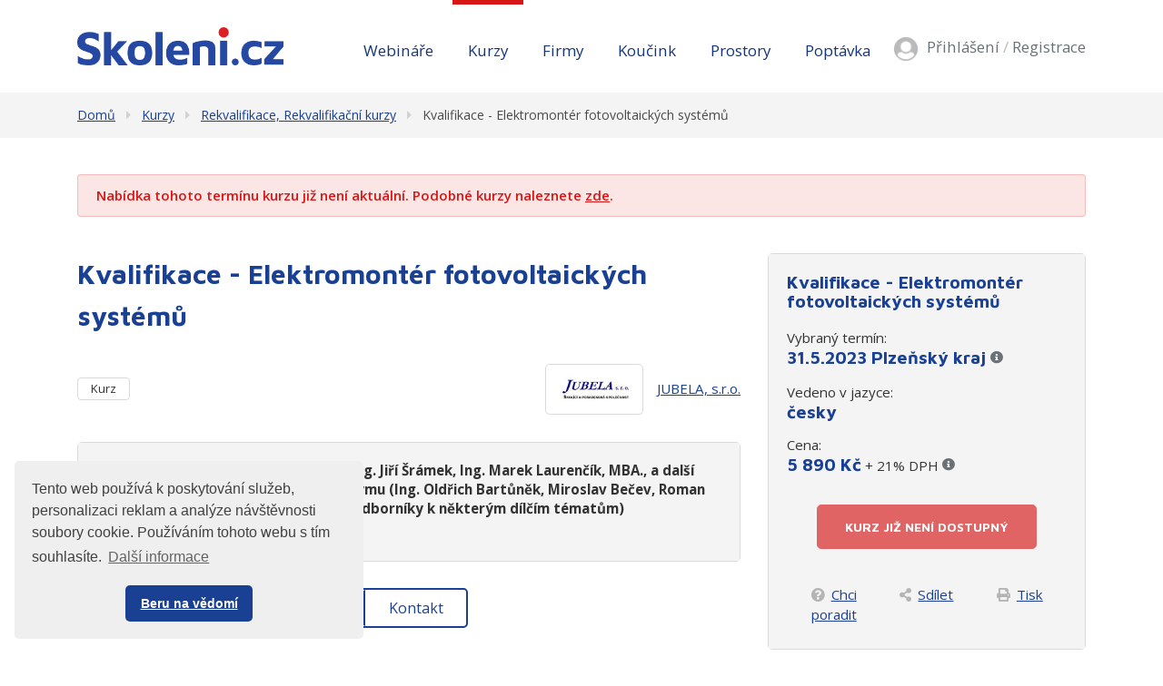

--- FILE ---
content_type: text/html;charset=UTF-8
request_url: https://www.skoleni.cz/kurzy/rekvalifikace-rekvalifikacni-kurzy-id-287/kvalifikace-elektromonter-fotovoltaickych-systemu-id-4266113
body_size: 10962
content:
<!DOCTYPE html> <html lang="cs" prefix="og: http://ogp.me/ns#"> <head> <title>Kvalifikace - Elektromont&#233;r fotovoltaick&#253;ch syst&#233;m&#367; | Skoleni.cz</title> <meta name="viewport" content="width=device-width, initial-scale=1, shrink-to-fit=no"> <meta charset="utf-8"> <meta http-equiv="X-UA-Compatible" content="IE=edge"> <meta name="robots" content="index, follow"> <link rel="canonical" href="https://www.skoleni.cz/kurzy/rekvalifikace-rekvalifikacni-kurzy-id-287/kvalifikace-elektromonter-fotovoltaickych-systemu-id-4266113"> <meta name="author" content="(c) 2026 IVITERA a.s."> <meta name="copyright" content="(c) 2026 IVITERA a.s."> <link rel="shortcut icon" href="/favicon.ico"> <link rel="apple-touch-icon" href="https://www.skoleni.cz/apple-touch-icon.png"> <meta name="theme-color" content="#194092"> <meta name="description" content="Vyberte si školení či kurz ze široké nabídky vzdělávacích a poradenských služeb v ČR"> <meta property="og:image" content="https://www.skoleni.cz/logos/3686.png"><meta property="og:type" content="website"><meta property="og:title" content="Kvalifikace - Elektromont&#233;r fotovoltaick&#253;ch syst&#233;m&#367;"><meta property="og:url" content="https://www.skoleni.cz/kurzy/rekvalifikace-rekvalifikacni-kurzy-id-287/kvalifikace-elektromonter-fotovoltaickych-systemu-id-4266113"> <meta name="twitter:title" content="Kvalifikace - Elektromont&#233;r fotovoltaick&#253;ch syst&#233;m&#367;"><meta name="twitter:url" content="https://www.skoleni.cz/kurzy/rekvalifikace-rekvalifikacni-kurzy-id-287/kvalifikace-elektromonter-fotovoltaickych-systemu-id-4266113"><meta name="twitter:image" content="https://www.skoleni.cz/logos/3686.png"> <link rel="image_src" href="https://www.skoleni.cz/logos/3686.png"> <link rel="dns-prefetch" href="//fonts.googleapis.com"> <link rel="preconnect" href="https://fonts.googleapis.com"> <link rel="dns-prefetch" href="//fonts.gstatic.com"> <link rel="preconnect" href="https://fonts.gstatic.com"> <link rel="dns-prefetch" href="//googleads.g.doubleclick.net"> <link rel="preconnect" href="https://googleads.g.doubleclick.net"> <link rel="dns-prefetch" href="//www.google-analytics.com"> <link rel="preconnect" href="https://www.google-analytics.com"> <link rel="dns-prefetch" href="//www.googleadservices.com"> <link rel="preconnect" href="https://www.googleadservices.com"> <link rel="dns-prefetch" href="//connect.facebook.net"> <link rel="preconnect" href="https://connect.facebook.net"> <meta name="google-site-verification" content="6dCrjlrGNIsHklupOklCIFb7EmZ6Wj2JjXP6iaE0RR8"> <script async src="https://www.googletagmanager.com/gtag/js"></script> <script>window.dataLayer=window.dataLayer||[];function gtag(){dataLayer.push(arguments)}gtag("js",new Date());gtag("config","AW-1071458108");gtag("config","G-EMNW6Y8SV5");</script> </head> <body class=""> <link rel="stylesheet" href="/static/css/libraries/fontawesome5/fontawesome5.min.css" media="all"> <link rel="stylesheet" href="/static/css/libraries/bootstrap4/bootstrap.min.css"> <link rel="stylesheet" href="/project-less.css?v=d456cab87d&s=EcEduCourseDetail&s=EcEduCourseDetail" media="all"> <link rel="stylesheet" href="/portal/template/EcCompileLess?s=/static/less/layouts/education-domain-print.less" media="print"> <link href="/static/educity/css/bootstrap-datepicker.css" rel="stylesheet" media="all"> <link href="https://fonts.googleapis.com/css2?family=Maven+Pro:wght@400;500;700&family=Open+Sans:wght@300;400;600;700&display=swap" rel="stylesheet"> <script src="/static/js/libraries/jquery/jquery.min.js"></script> <div id="fb-root"></div> <script async defer crossorigin="anonymous" src="https://connect.facebook.net/cs_CZ/sdk.js#xfbml=1&version=v5.0&appId=335225510168115&autoLogAppEvents=1"></script> <header class=""> <div id="header-main"> <div id="logo-line"> <div class="container"> <div class="row"> <div class="col-sm-3"> <div id="logo"> <a href="https://www.skoleni.cz" title="Skoleni.cz"> <img src="/static/educity/images/skoleni/logo-skoleni.png" alt="Skoleni.cz" class="img-fluid"> </a> </div> </div> <div class="col-sm-9"> <div id="navigation" class="hidden-print"> <div id="main-navigation"> <div class="container"><ul class="menu"> <li class=" main d-block d-sm-none visible-xs-block"> <a href="https://www.skoleni.cz/" title="&#218;vod" data-label-content="&#218;vod"> &#218;vod </a> </li> <li class=" " data-item-key="online-courses"> <a href="https://www.skoleni.cz/online-kurzy" title="Webin&#225;&#345;e a online kurzy" data-label-content="Webin&#225;&#345;e"> Webin&#225;&#345;e </a> </li> <li class="active "> <a href="https://www.skoleni.cz/kurzy" title="Kurzy" data-label-content="Kurzy"> Kurzy </a> </li> <li class=" "> <a href="https://www.skoleni.cz/firmy" title="Firmy" data-label-content="Firmy"> Firmy </a> </li> <li class=" "> <a href="https://www.skoleni.cz/koucink" title="Kou&#269;ink" data-label-content="Kou&#269;ink"> Kou&#269;ink </a> </li> <li class=" "> <a href="https://www.skoleni.cz/skolici-prostory" title="&#352;kolic&#237; prostory" data-label-content="Prostory"> Prostory </a> </li> <li class=" "> <a href="https://www.skoleni.cz/poptavka" title="Popt&#225;vka" data-label-content="Popt&#225;vka"> Popt&#225;vka </a> </li> </ul> </div> </div> </div> <div id="usermenu" class="no-login hidden-print"> <div class="usermenu-wrapper"> <a href="https://www.skoleni.cz/prihlaseni">Přihlášení</a> <span class="delimiter">/</span> <a href="https://www.skoleni.cz/registrace">Registrace</a> </div> </div> </div> </div> </div> </div> </div> <div id="header-mobile"> <div class="container"> <div class="row"> <div class="col-8"> <div id="logo-mobile"> <a href="https://www.skoleni.cz" title="Skoleni.cz"> <img src="/static/educity/images/skoleni/logo-skoleni-white.png" alt="Skoleni.cz" class="img-fluid"> </a> </div> </div> <div class="col-4 text-right"> <a href="javascript:;" class="mobile-menu-btn mobile-menu-btn-open"><span class="fa fa-bars"></span><span class="sr-only">Menu</span></a> </div> </div> </div> <div id="menu-mobile"> <div class="container"> <div class="row"> <div class="col-2 px-0 menu-close"><a href="javascript:;" class="mobile-menu-close"><span class="fa fa-times"></span></a></div> <div class="col-10 menu-switch"> <div class="row"> <div class="col-6 menu-switch-header"> Navigace</div> <div class="col-6 text-right"> <a href="javascript:;" class="mobile-menu-btn mobile-menu-switch-link" data-menu-remote=".menu-remote-search"><span class="fa fa-search"></span></a> <a href="javascript:;" class="mobile-menu-btn mobile-menu-switch-link" data-menu-remote=".menu-remote-user"><span class="fa fa-user"></span></a> <a href="javascript:;" class="mobile-menu-btn mobile-menu-switch-link hide" data-menu-remote=".menu-remote-navigation"><span class="fa fa-bars"></span></a> </div> </div> </div> </div> <div class="row"> <div class="col-2 mobile-menu-close"></div> <div class="col-10 menu-content"> <div class="menu-content-item menu-remote-navigation" data-header=" Navigace"> <ul class="menu"> <li class=" main d-block d-sm-none visible-xs-block"> <a href="https://www.skoleni.cz/" title="&#218;vod" data-label-content="&#218;vod"> &#218;vod </a> </li> <li class=" " data-item-key="online-courses"> <a href="https://www.skoleni.cz/online-kurzy" title="Webin&#225;&#345;e a online kurzy" data-label-content="Webin&#225;&#345;e"> Webin&#225;&#345;e </a> </li> <li class="active "> <a href="https://www.skoleni.cz/kurzy" title="Kurzy" data-label-content="Kurzy"> Kurzy </a> </li> <li class=" "> <a href="https://www.skoleni.cz/firmy" title="Firmy" data-label-content="Firmy"> Firmy </a> </li> <li class=" "> <a href="https://www.skoleni.cz/koucink" title="Kou&#269;ink" data-label-content="Kou&#269;ink"> Kou&#269;ink </a> </li> <li class=" "> <a href="https://www.skoleni.cz/skolici-prostory" title="&#352;kolic&#237; prostory" data-label-content="Prostory"> Prostory </a> </li> <li class=" "> <a href="https://www.skoleni.cz/poptavka" title="Popt&#225;vka" data-label-content="Popt&#225;vka"> Popt&#225;vka </a> </li> </ul> </div> <div class="menu-content-item menu-remote-search hide" data-header="Hledat"> <div class="padding"> <form action="https://www.skoleni.cz/kurzy" method="get"> <div class="form-group"> <label>Najděte si na Skoleni.cz</label> <input type="text" class="form-control" name="fulltext" value="" maxlength="150"> </div> <button type="submit" class="btn btn-primary btn-block btn-flat">Vyhledat</button> </form> </div> </div> <div class="menu-content-item menu-remote-user hide" data-header="Uživatel"> <div class="padding"> <form action="https://www.skoleni.cz/prihlaseni" method="post"> <div class="form-group"> <label>Uživatelské jméno</label> <input type="text" name="username" class="form-control" required> </div> <div class="form-group"> <label>Heslo</label> <input type="password" name="password" class="form-control" required> </div> <input type="hidden" name="rememberlogin" value="1"> <input name="action" type="hidden" value="NemetonLoginUser"> <button type="submit" class="btn btn-primary btn-block btn-flat">Přihlásit se</button> </form> <br> <a href="https://www.skoleni.cz/prihlaseni/zapomenute-heslo">Přeji si nové heslo</a><br> <a href="https://www.skoleni.cz/registrace">Registrace uživatele</a> </div> </div> </div> </div> </div> </div> </div> <div id="breadcrumb" class="d-print-none"> <div class="container"> <a href="https://www.skoleni.cz" class="">Dom&#367;</a> <span class="fas fa-caret-right"></span> <a href="https://www.skoleni.cz/kurzy" class="">Kurzy</a> <span class="fas fa-caret-right"></span> <a href="https://www.skoleni.cz/kurzy/rekvalifikace-rekvalifikacni-kurzy-id-287" class="">Rekvalifikace, Rekvalifika&#269;n&#237; kurzy</a> <span class="fas fa-caret-right"></span> <a href="https://www.skoleni.cz/kurzy/rekvalifikace-rekvalifikacni-kurzy-id-287/kvalifikace-elektromonter-fotovoltaickych-systemu-id-4266113" class="current">Kvalifikace - Elektromont&#233;r fotovoltaick&#253;ch syst&#233;m&#367;</a> </div> </div> </header> <main class=""> <div class="container"></div> <div class="container"> <div id="course-detail"> <div class="alert alert-danger course-invalid-alert"> Nabídka tohoto termínu kurzu již není aktuální. Podobné kurzy naleznete <a href="https://www.skoleni.cz/firmy/jubela-s-r-o-id-3686#company-tabs-courses">zde</a>. </div> <div class="row" itemscope itemtype="https://schema.org/EducationEvent"> <link itemprop="url" href="https://www.skoleni.cz/kurzy/rekvalifikace-rekvalifikacni-kurzy-id-287/kvalifikace-elektromonter-fotovoltaickych-systemu-id-4266113"> <link itemprop="eventStatus" href="https://schema.org/EventScheduled"> <link itemprop="eventAttendanceMode" href="https://pending.schema.org/OfflineEventAttendanceMode"> <link itemprop="image" href="https://www.skoleni.cz/logos/3686.png"> <div class="col-md-8"> <div class="detail-left-column"> <h1 itemprop="name">Kvalifikace - Elektromont&#233;r fotovoltaick&#253;ch syst&#233;m&#367;</h1> <div class="row"> <div class="col-sm-6"> <span class="badge course-type">kurz</span> </div> <div class="col-sm-6"> <div class="course-company-logo" itemprop="performer" itemscope itemtype="https://schema.org/Organization"> <a href="https://www.skoleni.cz/firmy/jubela-s-r-o-id-3686" itemprop="url"> <span class="logo"><img src="/logos/3686.png" alt="JUBELA, s.r.o."></span> <span class="name" itemprop="name">JUBELA, s.r.o.</span> </a> </div> </div> </div> <div class="card" id="course-lecturers"> <div class="card-body card-body-gray"> <div class="row lecturer ""> <div class="col-2"> <img src="/static/educity/images/news/user-profile/no-photo.png" class="img-fluid"> </div> <div class="col-10"> <p><strong>Kurzem Vás provede Ing. Ji&#345;&#237; &#352;r&#225;mek, Ing. Marek Lauren&#269;&#237;k, MBA., a dal&#353;&#237; &#269;lenov&#233; zkou&#353;ej&#237;c&#237;ho t&#253;mu (Ing. Old&#345;ich Bart&#367;n&#283;k, Miroslav Be&#269;ev, Roman Z&#237;tka, spolu s dal&#353;&#237;mi odborn&#237;ky k n&#283;kter&#253;m d&#237;l&#269;&#237;m t&#233;mat&#367;m)</strong></p> </div> </div> </div> </div> <div class="switch switch-scrollable"> <div class="btn-group switch-submenu d-none d-sm-inline-block" role="group"> <button class="btn active" data-target="#course-tabs-description">Základní info</button> <button class="btn hide" data-target="#course-tabs-feedback">Hodnocení</button> <button class="btn" data-target="#course-tabs-terms">Termíny kurzu</button> <button class="btn" data-target="#course-supplier-contact-form">Kontakt </button> </div> <div class="switch-content card" id="course-tabs-description"> <div class="card-body card-body-gray"> <h2>Základní info</h2> <div class="course-description" itemprop="description"> <p>Standardní délka je jeden den. Zkouška probíhá na učebně, vybavené příslušnou technikou, praktická část v&nbsp;místě zkoušky dle pokynů zkoušejícího</p><p>Kvalifikační zkouška je určena pro pracovníky montáže fotovoltaických elektráren, kteří se zabývají montáží, mají znalosti a orientují se v dané problematice. Případně pro zkušené elektromechaniky se zkušenostmi (např. revizní techniky, vedoucí montážních čet, atd…).</p><p>Složení zkoušky<strong> Elektromontér fotovoltaických systémů (26-014-H) </strong>opravňuje k montáži těchto zařízení.</p><p>Pro zájemce o uvedenou problematiku bez základních znalostí a zkušeností, doporučujeme absolvovat standardní rekvalifikační kurz <strong><a href="https://www.skoleni.cz/kurzy/rekvalifikace-rekvalifikacni-kurzy-id-287/kvalifikace-elektromonter-fotovoltaickych-systemu-id-4266113?action=CompanyTextLinkRedirector&amp;exturl=6bf98b4a013d1c54ec03efc6809c396f" title="https://www.jubela.cz/rekvalifikacni-kurzy/kurz/fotovoltaika" target="_blank" rel="noopener">Elektromontér fotovoltaických systémů</a></strong>.</p><p><em>Podmínkou účasti na zkoušce je platné oprávnění dle Vyhl.50, min §6, případně dle nových zákonů.</em></p><p><strong>Zkouška je zajišťována ve spolupráci a s akreditací sesterské společnosti <a href="https://www.skoleni.cz/kurzy/rekvalifikace-rekvalifikacni-kurzy-id-287/kvalifikace-elektromonter-fotovoltaickych-systemu-id-4266113?action=CompanyTextLinkRedirector&amp;exturl=421800ccfaebf5651d6039211bda0e4b" target="_blank" rel="noopener" title="http://almagate.cz/education/">ALMAGATE, s.r.o.</a></strong></p><h3>Zkouška obsahuje tyto témata dle NSK:&nbsp;&nbsp;</h3><ul><li><strong>Orientace v technické dokumentaci a normách při práci na fotovoltaických systémech</strong></li><li><strong>Volba postupu práce, nářadí, pomůcek a měřidel pro montáž, zapojování a opravy FV systémů</strong></li><li><strong>Měření elektrických a neelektrických veličin a parametrů, vyhodnocování a interpretace naměřených hodnot, přenos dat</strong></li><li><strong>Zhotovování záznamů a povinné dokumentace o provedené montáži, připojení nebo opravě fotovoltaických systémů</strong></li><li><strong>Montáž, rekonstrukce a zapojování fotovoltaických systémů</strong></li><li><strong>Údržba, opravy a servis fotovoltaických systémů</strong></li><li><strong>Bezpečnost při obsluze a práci na fotovoltaických systémech</strong></li><li><strong>Ochrana před úrazem elektrickým proudem</strong></li></ul><p><strong>Zkouška standardně probíhá na připraveném modelovém systému (panely – hybridní střídač, baterie), v případě celé skupiny je možné po dohodě kurz provést na jiných zařízeních.</strong></p><h3>Rozsah zkoušky a organizace zkoušky:&nbsp;&nbsp;</h3><ul><li>Celková délka zkoušky je jeden den, vždy 9:00 – 17:00.</li><li>Zkouška probíhá v malých skupinách prezenční formou na učebně, praktické části kurzu probíhají na produkční technice.</li><li>Zkouška standardně probíhá ve spolupráci se společností JUBELA, v jejich prostorách vzdělávacího střediska a na její, případně další technice. A to dle kvalifikačního standardu za dozoru zkušených praktiků – mistrů z oboru</li><li>V případě zájmu je možno zajistit kvalifikační zkoušku i v lokalitách zájemců, a to spolu s praktickou částí na technice dle možností.</li><li>Kvalifikační zkoušku zajišťují <strong>autorizovaní zástupci společnosti ALMAGATE s.r.o.</strong> Ing. Jiří Šrámek, Ing. Marek Laurenčík, MBA., a další členové zkoušejícího týmu (Ing. Oldřich Bartůněk, Miroslav Bečev, Roman Zítka, spolu s dalšími odborníky k některým dílčím tématům)</li><li>Podle volné kapacity lze na školicím středisku zajistit <a href="https://www.skoleni.cz/kurzy/rekvalifikace-rekvalifikacni-kurzy-id-287/kvalifikace-elektromonter-fotovoltaickych-systemu-id-4266113?action=CompanyTextLinkRedirector&amp;exturl=f95a1f8b7379c2c79b8bc6a6021bb23b" target="_blank" rel="noopener" title="https://kvasek.cz/index.php/ubytovani-a-sluzby/"><strong>ubytování</strong></a>.</li></ul><br><b>Podrobné informace o kurzu naleznete na našem webu:</b><br><a href="https://www.skoleni.cz/kurzy/rekvalifikace-rekvalifikacni-kurzy-id-287/kvalifikace-elektromonter-fotovoltaickych-systemu-id-4266113?action=CompanyTextLinkRedirector&amp;exturl=56753cce8a29e44dee1ae76cce57d518" target="_blank" title="https://www.jubela.cz/kvalifikace/kurz/kvalifikace-fotovoltaika" rel="noopener">https://www.jubela.cz/kvalifikace/kurz/kvalifikace-fotovoltaika</a><br><br><b>Podrobnou osnovu ke stažení naleznete:</b><br><a href="https://www.skoleni.cz/kurzy/rekvalifikace-rekvalifikacni-kurzy-id-287/kvalifikace-elektromonter-fotovoltaickych-systemu-id-4266113?action=CompanyTextLinkRedirector&amp;exturl=bf36f82871ee10e959892a4bb9a974b3" target="_blank" title="http://www.jubela.cz/file/osnovy/kvalifikace-fotovoltaika.pdf" rel="noopener">http://www.jubela.cz/file/osnovy/kvalifikace-fotovoltaika.pdf</a> <div> <a href="https://www.skoleni.cz/kurzy/rekvalifikace-rekvalifikacni-kurzy-id-287/kvalifikace-elektromonter-fotovoltaickych-systemu-id-4266113?action=CourseSupplierDescriptionRedirector" rel="noopener" target="_blank" class="description-link">Bližší popis na stránkách dodavatele<span class="fa fa-caret-right"></span></a> </div> </div> </div> </div> <div class="card d-none d-md-block hidden-print course-detail-order-info"> <div class="card-body card-body-gray"> <p class="text-highlight">Kvalifikace - Elektromont&#233;r fotovoltaick&#253;ch syst&#233;m&#367;</p> <div class="row mt-2"> <div class="col-md-7"> <div class="course-detail-item"> <div class="header">Vybraný termín:</div> <p class="text-highlight"> <span itemprop="startDate" content="2023-05-31">31.5.2023</span> &nbsp;Plze&#328;sk&#253; kraj <a href="#" class="detailDescriptionModalLink" data-toggle="modal" data-target="#course-detail-term-description-modal" data-tooltip="Upřesnující informace k termínu"> <span class="fas fa-info-circle"></span> <span class="sr-only">Upřesnující informace k termínu</span> </a> </p> </div> </div> <div class="col-md-5"> <div class="course-detail-item"> <div class="header">Cena</div> <div class="price"> <span class="text-highlight">5&#160;890 K&#269;</span> <span class="vat">+ 21% DPH</span> <a href="#" class="detailDescriptionModalLink" data-toggle="modal" data-target="#course-detail-price-description-modal" data-tooltip="Upřesnující informace k ceně"> <span class="fas fa-info-circle"></span> <span class="sr-only">Upřesnující informace k ceně</span> </a> </div> </div> </div> </div> <div class="row"> <div class="col-md-7"> <div class="btn-group d-flex footer-links" role="group"> <a href="#course-supplier-contact-form" class="btn btn-link w-100" title=""><span class="fas fa-question-circle"></span><span class="d-none d-sm-inline">Chci poradit</span></a> <a href="https://www.addtoany.com/share" class="btn btn-link w-100 a2a_dd" title="Sdílet na sociální sítě"><span class="fas fa-share-alt"></span><span class="d-none d-sm-inline">Sdílet</span></a> <a href="javascript:window.print();" class="btn btn-link w-100" title="Tisknout detail kurzu"><span class="fas fa-print"></span><span class="d-none d-sm-inline">Tisk</span></a> <script>var a2a_config=a2a_config||{};a2a_config.onclick=1;a2a_config.locale="cs";</script> <script async src="https://static.addtoany.com/menu/page.js"></script> </div> </div> <div class="col-md-5"> <div class="order-link-wrapper text-right"> <span class="d-inline-block" data-tooltip="Akce již proběhla"> <a href="javascript:;" class="btn btn-primary btn-lg disabled" tabindex="0" disabled>Kurz již není dostupný</a> </span> </div> </div> </div> </div> </div> <div class="switch-content card" id="course-tabs-terms"> <div class="card-body card-body-gray"> <h2>Termíny kurzu</h2> <div class="course-list-simple"> <div class="course-row term"> <div class="row"> <div class="col"> <a href="https://www.skoleni.cz/kurzy/rekvalifikace-rekvalifikacni-kurzy-id-287/kvalifikace-elektromonter-fotovoltaickych-systemu-id-4491568" class="link-no-decoration"> <span>18.2.2026</span> </a> </div> <div class="col">Plze&#328;sk&#253; kraj</div> <div class="col text-right"> <a href="https://www.skoleni.cz/kurzy/rekvalifikace-rekvalifikacni-kurzy-id-287/kvalifikace-elektromonter-fotovoltaickych-systemu-id-4491568" class="btn btn-secondary">Zobrazit</a> </div> </div> </div> <div class="course-row term"> <div class="row"> <div class="col"> <a href="https://www.skoleni.cz/kurzy/rekvalifikace-rekvalifikacni-kurzy-id-287/kvalifikace-elektromonter-fotovoltaickych-systemu-id-4491569" class="link-no-decoration"> <span>18.3.2026</span> </a> </div> <div class="col">Plze&#328;sk&#253; kraj</div> <div class="col text-right"> <a href="https://www.skoleni.cz/kurzy/rekvalifikace-rekvalifikacni-kurzy-id-287/kvalifikace-elektromonter-fotovoltaickych-systemu-id-4491569" class="btn btn-secondary">Zobrazit</a> </div> </div> </div> <div class="course-row term"> <div class="row"> <div class="col"> <a href="https://www.skoleni.cz/kurzy/rekvalifikace-rekvalifikacni-kurzy-id-287/kvalifikace-elektromonter-fotovoltaickych-systemu-id-4491570" class="link-no-decoration"> <span>15.4.2026</span> </a> </div> <div class="col">Plze&#328;sk&#253; kraj</div> <div class="col text-right"> <a href="https://www.skoleni.cz/kurzy/rekvalifikace-rekvalifikacni-kurzy-id-287/kvalifikace-elektromonter-fotovoltaickych-systemu-id-4491570" class="btn btn-secondary">Zobrazit</a> </div> </div> </div> <div class="course-row term"> <div class="row"> <div class="col"> <a href="https://www.skoleni.cz/kurzy/rekvalifikace-rekvalifikacni-kurzy-id-287/kvalifikace-elektromonter-fotovoltaickych-systemu-id-4503784" class="link-no-decoration"> <span>17.4.2026</span> </a> </div> <div class="col">Plze&#328;sk&#253; kraj</div> <div class="col text-right"> <a href="https://www.skoleni.cz/kurzy/rekvalifikace-rekvalifikacni-kurzy-id-287/kvalifikace-elektromonter-fotovoltaickych-systemu-id-4503784" class="btn btn-secondary">Zobrazit</a> </div> </div> </div> <div class="course-row term"> <div class="row"> <div class="col"> <a href="https://www.skoleni.cz/kurzy/rekvalifikace-rekvalifikacni-kurzy-id-287/kvalifikace-elektromonter-fotovoltaickych-systemu-id-4491571" class="link-no-decoration"> <span>13.5.2026</span> </a> </div> <div class="col">Plze&#328;sk&#253; kraj</div> <div class="col text-right"> <a href="https://www.skoleni.cz/kurzy/rekvalifikace-rekvalifikacni-kurzy-id-287/kvalifikace-elektromonter-fotovoltaickych-systemu-id-4491571" class="btn btn-secondary">Zobrazit</a> </div> </div> </div> <div class="course-row term"> <div class="row"> <div class="col"> <a href="https://www.skoleni.cz/kurzy/rekvalifikace-rekvalifikacni-kurzy-id-287/kvalifikace-elektromonter-fotovoltaickych-systemu-id-4503785" class="link-no-decoration"> <span>15.5.2026</span> </a> </div> <div class="col">Plze&#328;sk&#253; kraj</div> <div class="col text-right"> <a href="https://www.skoleni.cz/kurzy/rekvalifikace-rekvalifikacni-kurzy-id-287/kvalifikace-elektromonter-fotovoltaickych-systemu-id-4503785" class="btn btn-secondary">Zobrazit</a> </div> </div> </div> <div class="course-row term"> <div class="row"> <div class="col"> <a href="https://www.skoleni.cz/kurzy/rekvalifikace-rekvalifikacni-kurzy-id-287/kvalifikace-elektromonter-fotovoltaickych-systemu-id-4491572" class="link-no-decoration"> <span>10.6.2026</span> </a> </div> <div class="col">Plze&#328;sk&#253; kraj</div> <div class="col text-right"> <a href="https://www.skoleni.cz/kurzy/rekvalifikace-rekvalifikacni-kurzy-id-287/kvalifikace-elektromonter-fotovoltaickych-systemu-id-4491572" class="btn btn-secondary">Zobrazit</a> </div> </div> </div> <div class="course-row term"> <div class="row"> <div class="col"> <a href="https://www.skoleni.cz/kurzy/rekvalifikace-rekvalifikacni-kurzy-id-287/kvalifikace-elektromonter-fotovoltaickych-systemu-id-4491573" class="link-no-decoration"> <span>16.9.2026</span> </a> </div> <div class="col">Plze&#328;sk&#253; kraj</div> <div class="col text-right"> <a href="https://www.skoleni.cz/kurzy/rekvalifikace-rekvalifikacni-kurzy-id-287/kvalifikace-elektromonter-fotovoltaickych-systemu-id-4491573" class="btn btn-secondary">Zobrazit</a> </div> </div> </div> <div class="course-row term"> <div class="row"> <div class="col"> <a href="https://www.skoleni.cz/kurzy/rekvalifikace-rekvalifikacni-kurzy-id-287/kvalifikace-elektromonter-fotovoltaickych-systemu-id-4491574" class="link-no-decoration"> <span>14.10.2026</span> </a> </div> <div class="col">Plze&#328;sk&#253; kraj</div> <div class="col text-right"> <a href="https://www.skoleni.cz/kurzy/rekvalifikace-rekvalifikacni-kurzy-id-287/kvalifikace-elektromonter-fotovoltaickych-systemu-id-4491574" class="btn btn-secondary">Zobrazit</a> </div> </div> </div> <div class="course-row term"> <div class="row"> <div class="col"> <a href="https://www.skoleni.cz/kurzy/rekvalifikace-rekvalifikacni-kurzy-id-287/kvalifikace-elektromonter-fotovoltaickych-systemu-id-4491575" class="link-no-decoration"> <span>11.11.2026</span> </a> </div> <div class="col">Plze&#328;sk&#253; kraj</div> <div class="col text-right"> <a href="https://www.skoleni.cz/kurzy/rekvalifikace-rekvalifikacni-kurzy-id-287/kvalifikace-elektromonter-fotovoltaickych-systemu-id-4491575" class="btn btn-secondary">Zobrazit</a> </div> </div> </div> <div class="course-row term"> <div class="row"> <div class="col"> <a href="https://www.skoleni.cz/kurzy/rekvalifikace-rekvalifikacni-kurzy-id-287/kvalifikace-elektromonter-fotovoltaickych-systemu-id-4503786" class="link-no-decoration"> <span>12.11.2026</span> </a> </div> <div class="col">Plze&#328;sk&#253; kraj</div> <div class="col text-right"> <a href="https://www.skoleni.cz/kurzy/rekvalifikace-rekvalifikacni-kurzy-id-287/kvalifikace-elektromonter-fotovoltaickych-systemu-id-4503786" class="btn btn-secondary">Zobrazit</a> </div> </div> </div> <div class="course-row term"> <div class="row"> <div class="col"> <a href="https://www.skoleni.cz/kurzy/rekvalifikace-rekvalifikacni-kurzy-id-287/kvalifikace-elektromonter-fotovoltaickych-systemu-id-4491576" class="link-no-decoration"> <span>9.12.2026</span> </a> </div> <div class="col">Plze&#328;sk&#253; kraj</div> <div class="col text-right"> <a href="https://www.skoleni.cz/kurzy/rekvalifikace-rekvalifikacni-kurzy-id-287/kvalifikace-elektromonter-fotovoltaickych-systemu-id-4491576" class="btn btn-secondary">Zobrazit</a> </div> </div> </div> </div> </div> </div> <div class="switch-content card form form-gray hidden-print" id="course-supplier-contact-form"> <h2>Kontaktovat dodavatele </h2> <form action="https://www.skoleni.cz/firmy/jubela-s-r-o-id-3686/kontakt?course=4266113" method="post" class="form-with-hidden-elements"> <div class="form-group"> <label for="f-name">Jméno <sup>*</sup></label> <input type="text" class="form-control" name="name" id="f-name" value="" required> </div> <div class="row"> <div class="col-sm-6 form-group"> <label for="f-email">E-mail <sup>*</sup></label> <input type="email" class="form-control" name="email" id="f-email" value="" required> </div> <div class="col-sm-6 form-group"> <label for="f-phone">Telefon <sup>*</sup></label> <input type="text" class="form-control" name="phone" id="f-phone" value="" required> </div> </div> <div class="row"> <div class="col-sm-6 form-group"> <label for="f-company_name">Společnost</label> <input type="text" class="form-control" name="company_name" id="f-company_name" value=""> </div> <div class="col-sm-6 form-group"> <label for="f-position">Pozice ve firmě</label> <input type="text" class="form-control" name="position" id="f-position" value=""> </div> </div> <div class="form-group"> <label for="f-body">Text <sup>*</sup></label> <textarea rows="3" class="form-control" name="body" id="f-body" required>Mám zájem o více informací o akci Kvalifikace - Elektromont&#233;r fotovoltaick&#253;ch syst&#233;m&#367;. Prosím kontaktujte nás na níže uvedených kontaktech.</textarea> </div> <div class="hidden-form-elements hide"> <br> <div class="antispam"> Kontrola proti spamu. <b>Kolik&nbsp;je&nbsp;&#353;est&nbsp;a&nbsp;osm&nbsp;?</b> Součet zapište číslicemi. <input type="text" name="as6724151_input" title="Součet zapište číslicemi" class="popupHelp antispam-field form-control" size="2" maxlength="2"/> <input type="hidden" name="serialized_info" value="8mmkm/EJNHHguJFAGW2pXwA8CuXoDXIZ/yF2fAz9Uqw="/> <input type="hidden" name="as_it" value=""/> <script type="text/javascript">(function(){var c="as_it";var e=document.getElementsByName(c);if(!e||!e[0]){return}var b=e[0];var a=false;function g(){if(a){return}a=true;b.value=String((new Date()).getTime());d()}function f(){document.addEventListener("mousemove",g,true);document.addEventListener("keydown",g,true);document.addEventListener("touchstart",g,true);document.addEventListener("scroll",g,true)}function d(){document.removeEventListener("mousemove",g,true);document.removeEventListener("keydown",g,true);document.removeEventListener("touchstart",g,true);document.removeEventListener("scroll",g,true)}f()})();</script> </div> <div class="form-group"> <div class="checkbox"> <label> <input type="checkbox" name="privacyAgreement" required> Souhlasím se <a href="https://www.skoleni.cz/dokumenty/zasady-zpracovani-osobnich-udaju" title="Zobrazit zásady zpracování osobních údajů" target="_blank" rel="nofollow">zpracováním osobních údajů</a> </label> </div> </div> </div> <div class="text-center"> <button type="submit" name="submitbutton" class="btn btn-lg btn-secondary btn-outline">Odeslat dotaz</button> </div> </form> </div> </div> </div> <div class="course-topic-badges"> <a href="https://www.skoleni.cz/kurzy/technicke-kurzy-id-3830?topic=210656" class="badge badge-secondary">Zpracovatelsk&#253; pr&#367;mysl</a> <a href="https://www.skoleni.cz/kurzy/technicke-kurzy-id-3830?topic=4231832" class="badge badge-secondary">Fotovoltaika</a> <a href="https://www.skoleni.cz/kurzy/technicke-kurzy-id-3830?topic=4477" class="badge badge-secondary">Elektro a energetika</a> <a href="https://www.skoleni.cz/kurzy/rekvalifikace-rekvalifikacni-kurzy-id-287" class="badge badge-secondary">Rekvalifikace, Rekvalifika&#269;n&#237; kurzy</a> </div> </div> <div class="col-md-4"> <div class="card like-h1-margin course-detail-order-info"> <div class="card-body card-body-gray"> <p class="text-highlight">Kvalifikace - Elektromont&#233;r fotovoltaick&#253;ch syst&#233;m&#367;</p> <div class="signs"> </div> <div class="course-detail-item"> <div class="header">Vybraný termín:</div> <p class="text-highlight"> <span itemprop="startDate" content="2023-05-31">31.5.2023</span> <span class="d-none" itemprop="endDate" content="2023-05-31"></span> <span itemprop="location" itemscope itemtype="https://schema.org/Place"> <span itemprop="name">Plze&#328;sk&#253; kraj</span> <span itemprop="address" class="d-none">Vzd&#283;l&#225;vaci st&#345;edisko Kv&#225;sek, Zbiroh</span> </span> <a href="#" class="detailDescriptionModalLink" data-toggle="modal" data-target="#course-detail-term-description-modal" data-tooltip="Upřesnující informace k termínu"> <span class="fas fa-info-circle"></span> <span class="sr-only">Upřesnující informace k termínu</span> </a> </p> </div> <div class="course-detail-item"> <div class="header">Vedeno v jazyce:</div> <p class="text-highlight">&#269;esky</p> </div> <div itemprop="offers" itemscope itemtype="https://schema.org/Offer"> <div class="course-detail-item"> <div class="header">Cena:</div> <div class="price"> <span class="text-highlight"><span itemprop="price" content="5&#160;890">5&#160;890</span>&nbsp;<span itemprop="priceCurrency" content="CZK">K&#269;</span></span> <span class="vat">+ 21% DPH</span> <a href="#" class="detailDescriptionModalLink" data-toggle="modal" data-target="#course-detail-price-description-modal" data-tooltip="Upřesnující informace k ceně"> <span class="fas fa-info-circle"></span> <span class="sr-only">Upřesnující informace k ceně</span> </a> </div> </div> <link itemprop="availability" href="http://schema.org/InStock"/> <link itemprop="url" href="https://www.skoleni.cz/kurzy/rekvalifikace-rekvalifikacni-kurzy-id-287/kvalifikace-elektromonter-fotovoltaickych-systemu-id-4266113/objednat"> <span class="d-none" itemprop="validFrom" content="2023-02-27T21:06:33.091+01:00"></span> </div> <div class="order-link-wrapper text-center"> <span class="d-inline-block" data-tooltip="Akce již proběhla"> <a href="javascript:;" class="btn btn-primary btn-lg disabled" tabindex="0" disabled>Kurz již není dostupný</a> </span> </div> <div class="btn-group d-flex footer-links" role="group"> <a href="#course-supplier-contact-form" class="btn btn-link w-100" title=""><span class="fas fa-question-circle"></span><span class="d-none d-sm-inline">Chci poradit</span></a> <a href="https://www.addtoany.com/share" class="btn btn-link w-100 a2a_dd" title="Sdílet na sociální sítě"><span class="fas fa-share-alt"></span><span class="d-none d-sm-inline">Sdílet</span></a> <a href="javascript:window.print();" class="btn btn-link w-100" title="Tisknout detail kurzu"><span class="fas fa-print"></span><span class="d-none d-sm-inline">Tisk</span></a> <script>var a2a_config=a2a_config||{};a2a_config.onclick=1;a2a_config.locale="cs";</script> <script async src="https://static.addtoany.com/menu/page.js"></script> </div> </div> </div> <div class="card map-info-block"> <link rel="stylesheet" href="/static/js/libraries/leaflet/leaflet.css"> <script src="/static/js/libraries/leaflet/leaflet.js"></script> <div id="os-map" style="width: 100%; height: 250px;"></div> <script>var address="Vzdělávaci středisko Kvásek, Zbiroh";address=address.toString().replace(/((\D\d{3} ?\d{2}\D?)|((\D\d{3} ?\d{2}$)))/mg," ");jQuery.get("https://nominatim.openstreetmap.org/?q="+encodeURIComponent(address)+"&format=json&polygon=0&addressdetails=1",function(b){if(b.length>0){var c=b[0].lat;var a=b[0].lon;var d=L.map("os-map").setView([c,a],13);L.tileLayer("https://{s}.tile.openstreetmap.org/{z}/{x}/{y}.png",{maxZoom:19,attribution:'&copy; <a href="https://www.openstreetmap.org/">OpenStreetMap</a> contributors'}).addTo(d);L.marker([c,a]).addTo(d);jQuery.get("/portal/template/EcAjaxSetCoordinates?id=4266113&exact=true&coordinates="+c+","+a)}else{$("#os-map").hide()}});</script> <div class="card-footer text-center"> <div itemprop="location" itemscope itemtype="https://schema.org/Place"> <div class="text-highlight d-block mb-2">Adresa konání: </div> <div class="course-address" itemprop="address" itemscope itemtype="http://schema.org/PostalAddress">Vzd&#283;l&#225;vaci st&#345;edisko Kv&#225;sek, Zbiroh</div> </div> <br> <div class="company-name" itemprop="performer" itemscope itemtype="http://schema.org/Organization"><a href="https://www.skoleni.cz/firmy/jubela-s-r-o-id-3686"><span itemprop="name">JUBELA, s.r.o.</span></a></div> <div class="contact-infos"> <span class="fas fa-phone"></span>251 551 362, 602 308 775<br> <span class="fas fa-envelope"></span><a href="mailto:info@jubela.cz">info@jubela.cz</a><br> <span class="fas fa-globe"></span><a href="https://www.skoleni.cz/firmy/jubela-s-r-o-id-3686?action=CompanyRedirector" target="_blank" rel="noopener">www.jubela.cz</a> </div> </div> </div> <div class="company-articles"> <div id="ajax-part-9483" style="display:none;"></div><script type="text/javascript">$(document).ready(function(){$("#ajax-part-9483").load("/portal/template/EcAjaxNavigationLoad?navigationTemplate=EcEduCourseDetailCompanyArticles.vm&company=3686",false,function(){$("#ajax-part-9483").fadeIn(1500,function(){})})});</script> </div> </div> </div> <div class="modal fade" id="course-detail-term-description-modal" tabindex="-1" role="dialog" aria-labelledby="course-detail-term-description-modal-label" aria-hidden="true"> <div class="modal-dialog" role="document"> <div class="modal-content"> <div class="modal-header"> <div class="modal-title" id="course-detail-term-description-modal-label">Upřesňující informace k termínu</div> <button type="button" class="close" data-dismiss="modal" aria-label="Close"> <span aria-hidden="true">&times;</span> </button> </div> <div class="modal-body"> od 9.00 do 17.00 </div> </div> </div> </div> <div class="modal fade" id="course-detail-price-description-modal" tabindex="-1" role="dialog" aria-labelledby="course-detail-price-description-modal-label" aria-hidden="true"> <div class="modal-dialog" role="document"> <div class="modal-content"> <div class="modal-header"> <div class="modal-title" id="course-detail-price-description-modal-label">Upřesňující informace k ceně</div> <button type="button" class="close" data-dismiss="modal" aria-label="Close"> <span aria-hidden="true">&times;</span> </button> </div> <div class="modal-body"> 7127.- Kč včetně DPH </div> </div> </div> </div> </div> <script>$(document).on("click",".btn-order[data-payurl]",function(){document.location.href=$(this).attr("data-payurl")});</script> <script>if(typeof gtag!=="undefined"){gtag("event","course-shown",{send_to:"G-EMNW6Y8SV5",topic_tree_ids:"|210656||3830||268||4231832||4477||287|",company_id:3686,course_name:"Kvalifikace - Elektromontér fotovoltaických systémů",company_name:"JUBELA, s.r.o."})};</script> </div> </main> <footer class="d-print-none"> <div class="container"> <div id="footer-sitemap" class="xs-toggle"> <a href="javascript:;" class="xs-toggle-btn text-center"><span class="fas fa-bars mr-2"></span>Zobrazit mapu stránek</a> <div class="xs-toggle-content"> <div class="row"> <div class="col-sm-3"> <h2>Kurzy</h2> <ul> <li><a href="https://www.skoleni.cz/firmy">Firmy a školy</a></li> <li><a href="https://www.skoleni.cz/kurzy">Veřejné kurzy</a></li> <li><a href="https://www.skoleni.cz/kurzy?onlyWorkshops=1">Kurzy na míru</a></li> <li><a href="https://www.skoleni.cz/kurzy/jazykove-kurzy-id-38">Jazykové kurzy</a></li> <li><a href="https://www.skoleni.cz/koucink">Koučink</a></li> </ul> </div> <div class="col-sm-3"> <h2>Spolupráce</h2> <ul> <li><a href="https://www.skoleni.cz/inzerce">Nabízím kurzy</a></li> <li><a href="https://www.skoleni.cz/inzerce">Nabízím školicí prostory</a></li> <li><a href="https://www.skoleni.cz/prefakturace-vzdelavani">Přefakturace vzdělávání</a></li> <li><a href="https://www.jobcity.cz/zamestnavatele/ivitera-a-s-id-242" target="_blank" rel="noopener">Kariéra</a></li> <li><a href="https://www.skoleni.cz/kontakt">Kontakt</a></li> </ul> </div> <div class="col-sm-3"> <h2>Skoleni.cz</h2> <ul> <li><a href="https://www.skoleni.cz/napoveda-pro-dodavatele">Nápověda</a></li> <li><a href="https://www.skoleni.cz/prihlaseni">Přihlášení</a> / <a href="https://www.skoleni.cz/registrace">Registrace</a></li> <li><a href="https://www.skoleni.cz/dokumenty/zasady-zpracovani-osobnich-udaju">Zásady zpracování osobních údajů</a></li> <li><a href="https://www.skoleni.cz/dokumenty/obchodni-podminky-ivitera">Obchodní podmínky</a></li> <li><a href="https://www.ivitera.com/" target="_blank" rel="noopener">O společnosti IVITERA a.s.</a></li> <li> <a href="https://www.facebook.com/www.skoleni.cz" target="_blank" rel="nofollow noreferrer" title="Profil Skoleni.cz na Facebooku"><span class="fab fa-facebook-square fa-fw mr-1"></span>Facebook</a> </li> </ul> </div> <div class="col-sm-3"> <h2>Kontakt</h2> <ul class="fa-ul"> <li><span class="fa-li"><span class="fas fa-phone"></span></span> +420 731 169 890</li> <li><span class="fa-li"><span class="fas fa-envelope"></span></span> <a href="mailto:podpora@skoleni.cz">podpora@skoleni.cz</a></li> <li><span class="fa-li"><span class="fas fa-clock"></span></span> Po-Pá: 8:00-17:00</li> <li><span class="fa-li"><span class="fas fa-map-marker"></span></span> IVITERA a.s. <br>Kafkova 605/16, <br>160 00, Praha 6</li> </ul> </div> </div> </div> </div> <div id="footer-copyright"> <div class="row"> <div class="col-sm-10"> <div id="copyright"> Copyright &#169; 2026 <a href="https://www.ivitera.com/" title="IVITERA a.s." target="_blank" rel="noopener">IVITERA&nbsp;a.s.</a> <span>Veškeré články, infomace a&nbsp;materiály publikované na serveru Skoleni.cz nesmějí být dále šířeny, kopírovány nebo v&nbsp;jakékoli podobě publikovány bez svolení společnosti IVITERA&nbsp;a.s.</span> </div> </div> <div class="col-sm-2 text-right"> <a href="#" class="top pull-right"><span class="fas fa-caret-up"></span><span class="d-inline d-sm-none">Nahoru</span></a> <div class="clearfix"></div> </div> </div> </div> </div> </footer> <script src="/static/js/libraries/cookieconsent/cookieconsent.min.js"></script> <style rel="stylesheet" type="text/css">.cc-window{opacity:1;-webkit-transition:opacity 1s ease;transition:opacity 1s ease}.cc-window.cc-invisible{opacity:0}.cc-animate.cc-revoke{-webkit-transition:transform 1s ease;-webkit-transition:-webkit-transform 1s ease;transition:-webkit-transform 1s ease;transition:transform 1s ease;transition:transform 1s ease,-webkit-transform 1s ease}.cc-animate.cc-revoke.cc-top{-webkit-transform:translateY(-2em);transform:translateY(-2em)}.cc-animate.cc-revoke.cc-bottom{-webkit-transform:translateY(2em);transform:translateY(2em)}.cc-animate.cc-revoke.cc-active.cc-top{-webkit-transform:translateY(0);transform:translateY(0)}.cc-animate.cc-revoke.cc-active.cc-bottom{-webkit-transform:translateY(0);transform:translateY(0)}.cc-revoke:hover{-webkit-transform:translateY(0);transform:translateY(0)}.cc-grower{max-height:0;overflow:hidden;-webkit-transition:max-height 1s;transition:max-height 1s}.cc-revoke,.cc-window{position:fixed;overflow:hidden;-webkit-box-sizing:border-box;box-sizing:border-box;font-family:Helvetica,Calibri,Arial,sans-serif;font-size:16px;line-height:1.5em;display:-webkit-box;display:-ms-flexbox;display:flex;-ms-flex-wrap:nowrap;flex-wrap:nowrap;z-index:9999}.cc-window.cc-static{position:static}.cc-window.cc-floating{padding:2em;max-width:24em;-webkit-box-orient:vertical;-webkit-box-direction:normal;-ms-flex-direction:column;flex-direction:column}.cc-window.cc-banner{padding:1em 1.8em;width:100%;-webkit-box-orient:horizontal;-webkit-box-direction:normal;-ms-flex-direction:row;flex-direction:row}.cc-revoke{padding:.5em}.cc-revoke:hover{text-decoration:underline}.cc-header{font-size:18px;font-weight:700}.cc-btn,.cc-close,.cc-link,.cc-revoke{cursor:pointer}.cc-link{opacity:.8;display:inline-block;padding:.2em;text-decoration:underline}.cc-link:hover{opacity:1}.cc-link:active,.cc-link:visited{color:initial}.cc-btn{display:block;padding:.4em .8em;font-size:.9em;font-weight:700;border-width:2px;border-style:solid;text-align:center;white-space:nowrap}.cc-highlight .cc-btn:first-child{background-color:transparent;border-color:transparent}.cc-highlight .cc-btn:first-child:focus,.cc-highlight .cc-btn:first-child:hover{background-color:transparent;text-decoration:underline}.cc-close{display:block;position:absolute;top:.5em;right:.5em;font-size:1.6em;opacity:.9;line-height:.75}.cc-close:focus,.cc-close:hover{opacity:1}.cc-revoke.cc-top{top:0;left:3em;border-bottom-left-radius:.5em;border-bottom-right-radius:.5em}.cc-revoke.cc-bottom{bottom:0;left:3em;border-top-left-radius:.5em;border-top-right-radius:.5em}.cc-revoke.cc-left{left:3em;right:unset}.cc-revoke.cc-right{right:3em;left:unset}.cc-top{top:1em}.cc-left{left:1em}.cc-right{right:1em}.cc-bottom{bottom:1em}.cc-floating>.cc-link{margin-bottom:1em}.cc-floating .cc-message{display:block;margin-bottom:1em}.cc-window.cc-floating .cc-compliance{-webkit-box-flex:1;-ms-flex:1 0 auto;flex:1 0 auto}.cc-window.cc-banner{-webkit-box-align:center;-ms-flex-align:center;align-items:center}.cc-banner.cc-top{left:0;right:0;top:0}.cc-banner.cc-bottom{left:0;right:0;bottom:0}.cc-banner .cc-message{display:block;-webkit-box-flex:1;-ms-flex:1 1 auto;flex:1 1 auto;max-width:100%;margin-right:1em}.cc-compliance{display:-webkit-box;display:-ms-flexbox;display:flex;-webkit-box-align:center;-ms-flex-align:center;align-items:center;-ms-flex-line-pack:justify;align-content:space-between}.cc-floating .cc-compliance>.cc-btn{-webkit-box-flex:1;-ms-flex:1;flex:1}.cc-btn+.cc-btn{margin-left:.5em}@media print{.cc-revoke,.cc-window{display:none}}@media screen and (max-width:900px){.cc-btn{white-space:normal}}@media screen and (max-width:414px) and (orientation:portrait),screen and (max-width:736px) and (orientation:landscape){.cc-window.cc-top{top:0}.cc-window.cc-bottom{bottom:0}.cc-window.cc-banner,.cc-window.cc-floating,.cc-window.cc-left,.cc-window.cc-right{left:0;right:0}.cc-window.cc-banner{-webkit-box-orient:vertical;-webkit-box-direction:normal;-ms-flex-direction:column;flex-direction:column}.cc-window.cc-banner .cc-compliance{-webkit-box-flex:1;-ms-flex:1 1 auto;flex:1 1 auto}.cc-window.cc-floating{max-width:none}.cc-window .cc-message{margin-bottom:1em}.cc-window.cc-banner{-webkit-box-align:unset;-ms-flex-align:unset;align-items:unset}.cc-window.cc-banner .cc-message{margin-right:0}}.cc-floating.cc-theme-classic{padding:1.2em;border-radius:5px}.cc-floating.cc-type-info.cc-theme-classic .cc-compliance{text-align:center;display:inline;-webkit-box-flex:0;-ms-flex:none;flex:none}.cc-theme-classic .cc-btn{border-radius:5px}.cc-theme-classic .cc-btn:last-child{min-width:140px}.cc-floating.cc-type-info.cc-theme-classic .cc-btn{display:inline-block}.cc-theme-edgeless.cc-window{padding:0}.cc-floating.cc-theme-edgeless .cc-message{margin:2em;margin-bottom:1.5em}.cc-banner.cc-theme-edgeless .cc-btn{margin:0;padding:.8em 1.8em;height:100%}.cc-banner.cc-theme-edgeless .cc-message{margin-left:1em}.cc-floating.cc-theme-edgeless .cc-btn+.cc-btn{margin-left:0}</style> <script>window.addEventListener("load",function(){window.cookieconsent.initialise({palette:{popup:{background:"#efefef",text:"#404040"},button:{background:"#194092",text:"#ffffff"}},theme:"classic",position:"bottom-left",content:{message:"Tento web používá k&nbsp;poskytování služeb, personalizaci reklam a&nbsp;analýze návštěvnosti soubory cookie. Používáním tohoto webu s&nbsp;tím souhlasíte.",dismiss:"Beru na vědomí",link:"Další&nbsp;informace",href:"https://www.skoleni.cz/dokumenty/informace-o-cookies"}})});</script> <script type="text/javascript" src="/project-scripts.js?v=d456cab87d&s=EcEduCourseDetail"></script> <script type="text/javascript">function phpads_deliverActiveX(a){document.write(a)};</script> </body> </html>

--- FILE ---
content_type: text/html;charset=UTF-8
request_url: https://www.skoleni.cz/portal/template/EcAjaxNavigationLoad?navigationTemplate=EcEduCourseDetailCompanyArticles.vm&company=3686
body_size: 988
content:
<p class="text-color-main"><strong>Články společnosti</strong></p> <div class="row article-row"> <div class="col-sm-3 col-4 article-image"> <a href="https://www.hrnews.cz/lidske-zdroje/rozvoj-id-2698897/nove-kurzy-v-oblasti-fotovoltaiky-a-fotovoltaickych-systemu-id-4260457" target="_blank" rel="noopener"> <img src="https://www.skoleni.cz/download-3253012-866-1513939161500.jpeg" alt="Nov&#233; kurzy v oblasti fotovoltaiky a fotovoltaick&#253;ch syst&#233;m&#367;" class="img-fluid"> </a> </div> <div class="col-sm-9 col-8"> <a href="https://www.hrnews.cz/lidske-zdroje/rozvoj-id-2698897/nove-kurzy-v-oblasti-fotovoltaiky-a-fotovoltaickych-systemu-id-4260457" target="_blank" rel="noopener">Nov&#233; kurzy v oblasti fotovoltaiky a fotovoltaick&#253;ch syst&#233;m&#367;</a> </div> </div> <div class="row article-row"> <div class="col-sm-3 col-4 article-image"> <a href="https://www.hrnews.cz/rozhovory/na-trhu-je-nedostatek-kvalifikovanych-odborniku-v-oblasti-in-id-4262053" target="_blank" rel="noopener"> <img src="https://www.skoleni.cz/download-4262054-866-1675678588203.jpeg" alt="Na trhu je nedostatek kvalifikovan&#253;ch odborn&#237;k&#367; v oblasti instalac&#237; fotovoltaiky a mont&#225;&#382;&#237; nab&#237;jec&#237;ch stanic" class="img-fluid"> </a> </div> <div class="col-sm-9 col-8"> <a href="https://www.hrnews.cz/rozhovory/na-trhu-je-nedostatek-kvalifikovanych-odborniku-v-oblasti-in-id-4262053" target="_blank" rel="noopener">Na trhu je nedostatek kvalifikovan&#253;ch odborn&#237;k&#367; v oblasti instalac&#237; fotovoltaiky a mont&#225;&#382;&#237; nab&#237;jec&#237;ch stanic</a> </div> </div> <div class="row article-row"> <div class="col-sm-3 col-4 article-image"> <a href="https://www.rekvalifikuj.cz/portal/template/EcNewsArticleDetail/id/4260458" target="_blank" rel="noopener"> <img src="https://www.skoleni.cz/download-3572066-866-1539089229645.jpeg" alt="Nov&#253; kurz v oblasti profesn&#237; kvalifikace &#8211; Mont&#233;r dob&#237;jec&#237;ch stanic pro elektromobily" class="img-fluid"> </a> </div> <div class="col-sm-9 col-8"> <a href="https://www.rekvalifikuj.cz/portal/template/EcNewsArticleDetail/id/4260458" target="_blank" rel="noopener">Nov&#253; kurz v oblasti profesn&#237; kvalifikace &#8211; Mont&#233;r dob&#237;jec&#237;ch stanic pro elektromobily</a> </div> </div> <div class="row article-row"> <div class="col-sm-3 col-4 article-image"> <a href="https://www.rekvalifikuj.cz/portal/template/EcNewsArticleDetail/id/4260459" target="_blank" rel="noopener"> <img src="https://www.skoleni.cz/download-3249237-866-1513931599880.jpeg" alt="Elektromont&#233;r fotovoltaick&#253;ch syst&#233;m&#367; - certifikovan&#253; profesn&#237; rekvalifika&#269;n&#237; kurz" class="img-fluid"> </a> </div> <div class="col-sm-9 col-8"> <a href="https://www.rekvalifikuj.cz/portal/template/EcNewsArticleDetail/id/4260459" target="_blank" rel="noopener">Elektromont&#233;r fotovoltaick&#253;ch syst&#233;m&#367; - certifikovan&#253; profesn&#237; rekvalifika&#269;n&#237; kurz</a> </div> </div> <div class="row article-row"> <div class="col-sm-3 col-4 article-image"> <a href="https://www.hrnews.cz/lidske-zdroje/trendy-id-148711/splnte-povinnost-nahradniho-plneni-formou-vzdelavani-zamestn-id-3903899" target="_blank" rel="noopener"> <img src="https://www.skoleni.cz/download-3250955-866-1513935269956.jpeg" alt="Spl&#328;te povinnost n&#225;hradn&#237;ho pln&#283;n&#237; formou vzd&#283;l&#225;v&#225;n&#237; zam&#283;stnanc&#367;" class="img-fluid"> </a> </div> <div class="col-sm-9 col-8"> <a href="https://www.hrnews.cz/lidske-zdroje/trendy-id-148711/splnte-povinnost-nahradniho-plneni-formou-vzdelavani-zamestn-id-3903899" target="_blank" rel="noopener">Spl&#328;te povinnost n&#225;hradn&#237;ho pln&#283;n&#237; formou vzd&#283;l&#225;v&#225;n&#237; zam&#283;stnanc&#367;</a> </div> </div> <div class="text-center"> <a href="javascript:;" class="btn btn-sm btn-secondary btn-outline loadMoreArticlesBtn" data-company="3686" data-load-from="5">Zobrazit další články</a> <span class="loader fa fa-spinner fa-pulse fa-fw text-color-blue fa-2x" style="display: none;"></span> </div>

--- FILE ---
content_type: text/css
request_url: https://www.skoleni.cz/project-less.css?v=d456cab87d&s=EcEduCourseDetail&s=EcEduCourseDetail
body_size: 15090
content:
.link-no-decoration{text-decoration:none}.link-no-decoration:hover{text-decoration:underline}.link-no-decoration-forced{text-decoration:none}.link-no-decoration-forced:hover{text-decoration:none}.link-with-decoration{text-decoration:underline}.link-with-decoration:hover{text-decoration:none}.p0{padding:0}.pt0{padding-top:0}.pb0{padding-bottom:0}.pl0{padding-left:0}.pr0{padding-right:0}.px0{padding-left:0;padding-right:0}.py0{padding-top:0;padding-bottom:0}.m0{margin:0}.mt0{margin-top:0}.mb0{margin-bottom:0}.ml0{margin-left:0}.mr0{margin-right:0}.mx0{margin-left:0;margin-right:0}.my0{margin-top:0;margin-bottom:0}.p1{padding:1px}.pt1{padding-top:1px}.pb1{padding-bottom:1px}.pl1{padding-left:1px}.pr1{padding-right:1px}.px1{padding-left:1px;padding-right:1px}.py1{padding-top:1px;padding-bottom:1px}.m1{margin:1px}.mt1{margin-top:1px}.mb1{margin-bottom:1px}.ml1{margin-left:1px}.mr1{margin-right:1px}.mx1{margin-left:1px;margin-right:1px}.my1{margin-top:1px;margin-bottom:1px}.p2{padding:2px}.pt2{padding-top:2px}.pb2{padding-bottom:2px}.pl2{padding-left:2px}.pr2{padding-right:2px}.px2{padding-left:2px;padding-right:2px}.py2{padding-top:2px;padding-bottom:2px}.m2{margin:2px}.mt2{margin-top:2px}.mb2{margin-bottom:2px}.ml2{margin-left:2px}.mr2{margin-right:2px}.mx2{margin-left:2px;margin-right:2px}.my2{margin-top:2px;margin-bottom:2px}.p3{padding:3px}.pt3{padding-top:3px}.pb3{padding-bottom:3px}.pl3{padding-left:3px}.pr3{padding-right:3px}.px3{padding-left:3px;padding-right:3px}.py3{padding-top:3px;padding-bottom:3px}.m3{margin:3px}.mt3{margin-top:3px}.mb3{margin-bottom:3px}.ml3{margin-left:3px}.mr3{margin-right:3px}.mx3{margin-left:3px;margin-right:3px}.my3{margin-top:3px;margin-bottom:3px}.p4{padding:4px}.pt4{padding-top:4px}.pb4{padding-bottom:4px}.pl4{padding-left:4px}.pr4{padding-right:4px}.px4{padding-left:4px;padding-right:4px}.py4{padding-top:4px;padding-bottom:4px}.m4{margin:4px}.mt4{margin-top:4px}.mb4{margin-bottom:4px}.ml4{margin-left:4px}.mr4{margin-right:4px}.mx4{margin-left:4px;margin-right:4px}.my4{margin-top:4px;margin-bottom:4px}.p5{padding:5px}.pt5{padding-top:5px}.pb5{padding-bottom:5px}.pl5{padding-left:5px}.pr5{padding-right:5px}.px5{padding-left:5px;padding-right:5px}.py5{padding-top:5px;padding-bottom:5px}.m5{margin:5px}.mt5{margin-top:5px}.mb5{margin-bottom:5px}.ml5{margin-left:5px}.mr5{margin-right:5px}.mx5{margin-left:5px;margin-right:5px}.my5{margin-top:5px;margin-bottom:5px}.p6{padding:6px}.pt6{padding-top:6px}.pb6{padding-bottom:6px}.pl6{padding-left:6px}.pr6{padding-right:6px}.px6{padding-left:6px;padding-right:6px}.py6{padding-top:6px;padding-bottom:6px}.m6{margin:6px}.mt6{margin-top:6px}.mb6{margin-bottom:6px}.ml6{margin-left:6px}.mr6{margin-right:6px}.mx6{margin-left:6px;margin-right:6px}.my6{margin-top:6px;margin-bottom:6px}.p7{padding:7px}.pt7{padding-top:7px}.pb7{padding-bottom:7px}.pl7{padding-left:7px}.pr7{padding-right:7px}.px7{padding-left:7px;padding-right:7px}.py7{padding-top:7px;
padding-bottom:7px}.m7{margin:7px}.mt7{margin-top:7px}.mb7{margin-bottom:7px}.ml7{margin-left:7px}.mr7{margin-right:7px}.mx7{margin-left:7px;margin-right:7px}.my7{margin-top:7px;margin-bottom:7px}.p8{padding:8px}.pt8{padding-top:8px}.pb8{padding-bottom:8px}.pl8{padding-left:8px}.pr8{padding-right:8px}.px8{padding-left:8px;padding-right:8px}.py8{padding-top:8px;padding-bottom:8px}.m8{margin:8px}.mt8{margin-top:8px}.mb8{margin-bottom:8px}.ml8{margin-left:8px}.mr8{margin-right:8px}.mx8{margin-left:8px;margin-right:8px}.my8{margin-top:8px;margin-bottom:8px}.p9{padding:9px}.pt9{padding-top:9px}.pb9{padding-bottom:9px}.pl9{padding-left:9px}.pr9{padding-right:9px}.px9{padding-left:9px;padding-right:9px}.py9{padding-top:9px;padding-bottom:9px}.m9{margin:9px}.mt9{margin-top:9px}.mb9{margin-bottom:9px}.ml9{margin-left:9px}.mr9{margin-right:9px}.mx9{margin-left:9px;margin-right:9px}.my9{margin-top:9px;margin-bottom:9px}.p10{padding:10px}.pt10{padding-top:10px}.pb10{padding-bottom:10px}.pl10{padding-left:10px}.pr10{padding-right:10px}.px10{padding-left:10px;padding-right:10px}.py10{padding-top:10px;padding-bottom:10px}.m10{margin:10px}.mt10{margin-top:10px}.mb10{margin-bottom:10px}.ml10{margin-left:10px}.mr10{margin-right:10px}.mx10{margin-left:10px;margin-right:10px}.my10{margin-top:10px;margin-bottom:10px}.p11{padding:11px}.pt11{padding-top:11px}.pb11{padding-bottom:11px}.pl11{padding-left:11px}.pr11{padding-right:11px}.px11{padding-left:11px;padding-right:11px}.py11{padding-top:11px;padding-bottom:11px}.m11{margin:11px}.mt11{margin-top:11px}.mb11{margin-bottom:11px}.ml11{margin-left:11px}.mr11{margin-right:11px}.mx11{margin-left:11px;margin-right:11px}.my11{margin-top:11px;margin-bottom:11px}.p12{padding:12px}.pt12{padding-top:12px}.pb12{padding-bottom:12px}.pl12{padding-left:12px}.pr12{padding-right:12px}.px12{padding-left:12px;padding-right:12px}.py12{padding-top:12px;padding-bottom:12px}.m12{margin:12px}.mt12{margin-top:12px}.mb12{margin-bottom:12px}.ml12{margin-left:12px}.mr12{margin-right:12px}.mx12{margin-left:12px;margin-right:12px}.my12{margin-top:12px;margin-bottom:12px}.p13{padding:13px}.pt13{padding-top:13px}.pb13{padding-bottom:13px}.pl13{padding-left:13px}.pr13{padding-right:13px}.px13{padding-left:13px;padding-right:13px}.py13{padding-top:13px;padding-bottom:13px}.m13{margin:13px}.mt13{margin-top:13px}.mb13{margin-bottom:13px}.ml13{margin-left:13px}.mr13{margin-right:13px}.mx13{margin-left:13px;margin-right:13px}.my13{margin-top:13px;margin-bottom:13px}.p14{padding:14px}.pt14{padding-top:14px}.pb14{padding-bottom:14px}.pl14{padding-left:14px}.pr14{padding-right:14px}.px14{padding-left:14px;padding-right:14px}.py14{padding-top:14px;padding-bottom:14px}.m14{margin:14px}.mt14{margin-top:14px}.mb14{margin-bottom:14px}.ml14{margin-left:14px}.mr14{margin-right:14px}.mx14{margin-left:14px;margin-right:14px}.my14{margin-top:14px;
margin-bottom:14px}.p15{padding:15px}.pt15{padding-top:15px}.pb15{padding-bottom:15px}.pl15{padding-left:15px}.pr15{padding-right:15px}.px15{padding-left:15px;padding-right:15px}.py15{padding-top:15px;padding-bottom:15px}.m15{margin:15px}.mt15{margin-top:15px}.mb15{margin-bottom:15px}.ml15{margin-left:15px}.mr15{margin-right:15px}.mx15{margin-left:15px;margin-right:15px}.my15{margin-top:15px;margin-bottom:15px}.p16{padding:16px}.pt16{padding-top:16px}.pb16{padding-bottom:16px}.pl16{padding-left:16px}.pr16{padding-right:16px}.px16{padding-left:16px;padding-right:16px}.py16{padding-top:16px;padding-bottom:16px}.m16{margin:16px}.mt16{margin-top:16px}.mb16{margin-bottom:16px}.ml16{margin-left:16px}.mr16{margin-right:16px}.mx16{margin-left:16px;margin-right:16px}.my16{margin-top:16px;margin-bottom:16px}.p17{padding:17px}.pt17{padding-top:17px}.pb17{padding-bottom:17px}.pl17{padding-left:17px}.pr17{padding-right:17px}.px17{padding-left:17px;padding-right:17px}.py17{padding-top:17px;padding-bottom:17px}.m17{margin:17px}.mt17{margin-top:17px}.mb17{margin-bottom:17px}.ml17{margin-left:17px}.mr17{margin-right:17px}.mx17{margin-left:17px;margin-right:17px}.my17{margin-top:17px;margin-bottom:17px}.p18{padding:18px}.pt18{padding-top:18px}.pb18{padding-bottom:18px}.pl18{padding-left:18px}.pr18{padding-right:18px}.px18{padding-left:18px;padding-right:18px}.py18{padding-top:18px;padding-bottom:18px}.m18{margin:18px}.mt18{margin-top:18px}.mb18{margin-bottom:18px}.ml18{margin-left:18px}.mr18{margin-right:18px}.mx18{margin-left:18px;margin-right:18px}.my18{margin-top:18px;margin-bottom:18px}.p19{padding:19px}.pt19{padding-top:19px}.pb19{padding-bottom:19px}.pl19{padding-left:19px}.pr19{padding-right:19px}.px19{padding-left:19px;padding-right:19px}.py19{padding-top:19px;padding-bottom:19px}.m19{margin:19px}.mt19{margin-top:19px}.mb19{margin-bottom:19px}.ml19{margin-left:19px}.mr19{margin-right:19px}.mx19{margin-left:19px;margin-right:19px}.my19{margin-top:19px;margin-bottom:19px}.p20{padding:20px}.pt20{padding-top:20px}.pb20{padding-bottom:20px}.pl20{padding-left:20px}.pr20{padding-right:20px}.px20{padding-left:20px;padding-right:20px}.py20{padding-top:20px;padding-bottom:20px}.m20{margin:20px}.mt20{margin-top:20px}.mb20{margin-bottom:20px}.ml20{margin-left:20px}.mr20{margin-right:20px}.mx20{margin-left:20px;margin-right:20px}.my20{margin-top:20px;margin-bottom:20px}.p21{padding:21px}.pt21{padding-top:21px}.pb21{padding-bottom:21px}.pl21{padding-left:21px}.pr21{padding-right:21px}.px21{padding-left:21px;padding-right:21px}.py21{padding-top:21px;padding-bottom:21px}.m21{margin:21px}.mt21{margin-top:21px}.mb21{margin-bottom:21px}.ml21{margin-left:21px}.mr21{margin-right:21px}.mx21{margin-left:21px;margin-right:21px}.my21{margin-top:21px;margin-bottom:21px}.p22{padding:22px}.pt22{padding-top:22px}.pb22{padding-bottom:22px}.pl22{padding-left:22px}.pr22{padding-right:22px}.px22{padding-left:22px;padding-right:22px}.py22{padding-top:22px;
padding-bottom:22px}.m22{margin:22px}.mt22{margin-top:22px}.mb22{margin-bottom:22px}.ml22{margin-left:22px}.mr22{margin-right:22px}.mx22{margin-left:22px;margin-right:22px}.my22{margin-top:22px;margin-bottom:22px}.p23{padding:23px}.pt23{padding-top:23px}.pb23{padding-bottom:23px}.pl23{padding-left:23px}.pr23{padding-right:23px}.px23{padding-left:23px;padding-right:23px}.py23{padding-top:23px;padding-bottom:23px}.m23{margin:23px}.mt23{margin-top:23px}.mb23{margin-bottom:23px}.ml23{margin-left:23px}.mr23{margin-right:23px}.mx23{margin-left:23px;margin-right:23px}.my23{margin-top:23px;margin-bottom:23px}.p24{padding:24px}.pt24{padding-top:24px}.pb24{padding-bottom:24px}.pl24{padding-left:24px}.pr24{padding-right:24px}.px24{padding-left:24px;padding-right:24px}.py24{padding-top:24px;padding-bottom:24px}.m24{margin:24px}.mt24{margin-top:24px}.mb24{margin-bottom:24px}.ml24{margin-left:24px}.mr24{margin-right:24px}.mx24{margin-left:24px;margin-right:24px}.my24{margin-top:24px;margin-bottom:24px}.p25{padding:25px}.pt25{padding-top:25px}.pb25{padding-bottom:25px}.pl25{padding-left:25px}.pr25{padding-right:25px}.px25{padding-left:25px;padding-right:25px}.py25{padding-top:25px;padding-bottom:25px}.m25{margin:25px}.mt25{margin-top:25px}.mb25{margin-bottom:25px}.ml25{margin-left:25px}.mr25{margin-right:25px}.mx25{margin-left:25px;margin-right:25px}.my25{margin-top:25px;margin-bottom:25px}.p26{padding:26px}.pt26{padding-top:26px}.pb26{padding-bottom:26px}.pl26{padding-left:26px}.pr26{padding-right:26px}.px26{padding-left:26px;padding-right:26px}.py26{padding-top:26px;padding-bottom:26px}.m26{margin:26px}.mt26{margin-top:26px}.mb26{margin-bottom:26px}.ml26{margin-left:26px}.mr26{margin-right:26px}.mx26{margin-left:26px;margin-right:26px}.my26{margin-top:26px;margin-bottom:26px}.p27{padding:27px}.pt27{padding-top:27px}.pb27{padding-bottom:27px}.pl27{padding-left:27px}.pr27{padding-right:27px}.px27{padding-left:27px;padding-right:27px}.py27{padding-top:27px;padding-bottom:27px}.m27{margin:27px}.mt27{margin-top:27px}.mb27{margin-bottom:27px}.ml27{margin-left:27px}.mr27{margin-right:27px}.mx27{margin-left:27px;margin-right:27px}.my27{margin-top:27px;margin-bottom:27px}.p28{padding:28px}.pt28{padding-top:28px}.pb28{padding-bottom:28px}.pl28{padding-left:28px}.pr28{padding-right:28px}.px28{padding-left:28px;padding-right:28px}.py28{padding-top:28px;padding-bottom:28px}.m28{margin:28px}.mt28{margin-top:28px}.mb28{margin-bottom:28px}.ml28{margin-left:28px}.mr28{margin-right:28px}.mx28{margin-left:28px;margin-right:28px}.my28{margin-top:28px;margin-bottom:28px}.p29{padding:29px}.pt29{padding-top:29px}.pb29{padding-bottom:29px}.pl29{padding-left:29px}.pr29{padding-right:29px}.px29{padding-left:29px;padding-right:29px}.py29{padding-top:29px;padding-bottom:29px}.m29{margin:29px}.mt29{margin-top:29px}.mb29{margin-bottom:29px}.ml29{margin-left:29px}.mr29{margin-right:29px}.mx29{margin-left:29px;margin-right:29px}.my29{margin-top:29px;
margin-bottom:29px}.p30{padding:30px}.pt30{padding-top:30px}.pb30{padding-bottom:30px}.pl30{padding-left:30px}.pr30{padding-right:30px}.px30{padding-left:30px;padding-right:30px}.py30{padding-top:30px;padding-bottom:30px}.m30{margin:30px}.mt30{margin-top:30px}.mb30{margin-bottom:30px}.ml30{margin-left:30px}.mr30{margin-right:30px}.mx30{margin-left:30px;margin-right:30px}.my30{margin-top:30px;margin-bottom:30px}.p31{padding:31px}.pt31{padding-top:31px}.pb31{padding-bottom:31px}.pl31{padding-left:31px}.pr31{padding-right:31px}.px31{padding-left:31px;padding-right:31px}.py31{padding-top:31px;padding-bottom:31px}.m31{margin:31px}.mt31{margin-top:31px}.mb31{margin-bottom:31px}.ml31{margin-left:31px}.mr31{margin-right:31px}.mx31{margin-left:31px;margin-right:31px}.my31{margin-top:31px;margin-bottom:31px}.p32{padding:32px}.pt32{padding-top:32px}.pb32{padding-bottom:32px}.pl32{padding-left:32px}.pr32{padding-right:32px}.px32{padding-left:32px;padding-right:32px}.py32{padding-top:32px;padding-bottom:32px}.m32{margin:32px}.mt32{margin-top:32px}.mb32{margin-bottom:32px}.ml32{margin-left:32px}.mr32{margin-right:32px}.mx32{margin-left:32px;margin-right:32px}.my32{margin-top:32px;margin-bottom:32px}@media print{@page{size:330mm 427mm;margin:14mm}.container{width:1170px}}@media print{.hidden-print{display:none !important}}body{background:#fff none repeat scroll 0 0;color:#333;direction:ltr;font:.9433em 'Open Sans',sans-serif;margin:0;padding:0;line-height:1.45em}@media (max-width: 767.98px){body{margin-top:54px}body.intro{margin-top:0}}.text-color-normal{color:#333}.text-color-normal a{color:#333}.text-color-gray{color:#6a7277}.text-color-gray a{color:#6a7277}.text-color-blue{color:#194092}.text-color-blue a{color:#194092}.text-color-main{color:#194092}.text-color-main a{color:#194092}.text-color-red{color:#d61716}.text-color-red a{color:#d61716}.text-color-white{color:#fff}.text-color-white a{color:#fff}.like-h1-margin{margin:34px 0 30px}.like-h1{font-weight:bold;line-height:1.53845em;font-family:'Maven Pro',sans-serif;padding:0;color:#194092;font-size:199.336%;margin:34px 0 30px;line-height:1.5544em}.like-h1.header-gray{color:#6a7277}.like-h1.header-gray a{color:#6a7277}.like-h1.header-upperc{text-transform:uppercase}.like-h1 > .normal{font-weight:normal;color:#333}@media (max-width: 575.98px){.like-h1{font-size:161%}}.like-h2{font-weight:bold;line-height:1.53845em;font-family:'Maven Pro',sans-serif;padding:0;color:#194092;font-size:168.992%;margin:0 0 15px}.like-h2.header-gray{color:#6a7277}.like-h2.header-gray a{color:#6a7277}.like-h2.header-upperc{text-transform:uppercase}.like-h2 > .normal{font-weight:normal;color:#333}@media (max-width: 575.98px){.like-h2{font-size:140%}}.like-h3{font-weight:bold;line-height:1.53845em;font-family:'Maven Pro',sans-serif;padding:0;color:#194092;font-size:140%;margin:0 0 15px;color:#333;
font-weight:normal}.like-h3.header-gray{color:#6a7277}.like-h3.header-gray a{color:#6a7277}.like-h3.header-upperc{text-transform:uppercase}.like-h3 > .normal{font-weight:normal;color:#333}.like-h3 a{color:#333}.like-h4{font-weight:bold;line-height:1.53845em;font-family:'Maven Pro',sans-serif;padding:0;color:#194092;font-size:100%;margin:0 0 15px;color:#333;font-weight:bold}.like-h4.header-gray{color:#6a7277}.like-h4.header-gray a{color:#6a7277}.like-h4.header-upperc{text-transform:uppercase}.like-h4 > .normal{font-weight:normal;color:#333}.like-h4 a{color:#333}h1{font-weight:bold;line-height:1.53845em;font-family:'Maven Pro',sans-serif;padding:0;color:#194092;font-size:199.336%;margin:34px 0 30px;line-height:1.5544em}h1.header-gray{color:#6a7277}h1.header-gray a{color:#6a7277}h1.header-upperc{text-transform:uppercase}h1 > .normal{font-weight:normal;color:#333}@media (max-width: 575.98px){h1{font-size:161%}}h1.scape{position:absolute;top:-1000px}@media (max-width: 575.98px){h1.scape{display:none}}h2{font-weight:bold;line-height:1.53845em;font-family:'Maven Pro',sans-serif;padding:0;color:#194092;font-size:168.992%;margin:0 0 15px}h2.header-gray{color:#6a7277}h2.header-gray a{color:#6a7277}h2.header-upperc{text-transform:uppercase}h2 > .normal{font-weight:normal;color:#333}@media (max-width: 575.98px){h2{font-size:140%}}h3{font-weight:bold;line-height:1.53845em;font-family:'Maven Pro',sans-serif;padding:0;color:#194092;font-size:140%;margin:0 0 15px;color:#333;font-weight:normal}h3.header-gray{color:#6a7277}h3.header-gray a{color:#6a7277}h3.header-upperc{text-transform:uppercase}h3 > .normal{font-weight:normal;color:#333}h3 a{color:#333}h4{font-weight:bold;line-height:1.53845em;font-family:'Maven Pro',sans-serif;padding:0;color:#194092;font-size:100%;margin:0 0 15px;color:#333;font-weight:bold}h4.header-gray{color:#6a7277}h4.header-gray a{color:#6a7277}h4.header-upperc{text-transform:uppercase}h4 > .normal{font-weight:normal;color:#333}h4 a{color:#333}p{margin:0 0 16px;padding:0}a{color:#194092;text-decoration:underline}a:hover{text-decoration:none;color:#15367c}.hide{display:none !important}.font-size-small{font-size:93.125%}.font-size-big{font-size:129%}.bold{font-weight:bold}.text-highlight{font-family:'Maven Pro',sans-serif;font-size:129%;font-weight:bold;color:#194092}.text-highlight a{color:#194092}.btn{-webkit-border-radius:.3rem;-moz-border-radius:.3rem;border-radius:.3rem}.btn.btn-primary,.btn.btn-secondary{font-weight:bold;font-family:'Maven Pro',sans-serif}.btn.btn-primary{background:#d61716;border-color:#d61716;margin:2px}.btn.btn-primary.btn-outline{color:#d61716}.btn.btn-primary:hover{background:#b61413;color:#fff}.btn.btn-secondary{background-color:#194092;border-color:#194092;margin:2px}.btn.btn-secondary.btn-outline{color:#194092}.btn.btn-secondary:hover{background:#15367c;color:#fff}.btn.btn-lg{font-size:93%;padding:13px 30px}.btn.btn-outline{background:transparent;border-width:2px}.btn.btn-link{color:#194092;
text-decoration:underline}.btn.btn-link:hover{text-decoration:none;color:#15367c}a.btn{text-decoration:none}.card{border-color:#dadada;-webkit-border-radius:.3rem;-moz-border-radius:.3rem;border-radius:.3rem;margin-bottom:29px}.card.card-no-border{border:none}.card .card-body.card-body-gray{background:#f4f4f4}.card .card-body h3.card-title{font-weight:bold;color:#194092;font-size:100%}.card .card-body h3.card-title a{color:#194092}.input-group .input-group-text{background:#fff;border-color:#dadada}.input-group .input-group-text.fas,.input-group .input-group-text > .fas{color:#bababa}.form-control{border-color:#dadada}.custom-radio .custom-control-input:checked ~ .custom-control-label::before{background-color:#194092}.custom-checkbox .custom-control-input:checked ~ .custom-control-label::before{background-color:#194092}.custom-checkbox.on-blue-bg .custom-control-input:checked ~ .custom-control-label::before{border:1px solid #fff}.alert.alert-info{background:rgba(25,64,146,.11);border-color:rgba(25,64,146,.2);color:#194092}.alert.alert-info a{color:#194092}.alert.alert-danger{background:rgba(214,23,22,.11);border-color:rgba(214,23,22,.2);color:#d61716}.alert.alert-danger a{color:#d61716}.alert p{margin-bottom:8px}.alert ul{margin-bottom:8px}.alert strong{font-weight:600}.modal .modal-content{border:none}.modal .modal-content .modal-header{background:#dfe4f0;border-bottom:1px solid #dadada}.modal .modal-content .modal-header .modal-title{font-weight:bold;line-height:1.53845em;font-family:'Maven Pro',sans-serif;padding:0;color:#194092;font-size:140%;margin:0 0 15px;color:#333;font-weight:normal;font-size:127%;color:#194092;margin:0;padding:0;font-weight:bold}.modal .modal-content .modal-header .modal-title.header-gray{color:#6a7277}.modal .modal-content .modal-header .modal-title.header-gray a{color:#6a7277}.modal .modal-content .modal-header .modal-title.header-upperc{text-transform:uppercase}.modal .modal-content .modal-header .modal-title > .normal{font-weight:normal;color:#333}.modal .modal-content .modal-header .modal-title a{color:#333}.autocomplete{background:#fff;overflow-y:hidden;margin-top:3px;-webkit-border-radius:.3rem;-moz-border-radius:.3rem;border-radius:.3rem;border:1px solid #dadada}.autocomplete > div{padding:5px 10px;color:#6a7277;cursor:pointer}.autocomplete > div:hover{background:#f4f4f4;color:#333}.autocomplete > div em{float:right;font-size:93.125%;color:#b9bec1}.max-height-wrapper .max-height-wrapper-inner.folded{position:relative}.max-height-wrapper .max-height-wrapper-inner.folded .fold-fadeout{position:absolute;bottom:0;width:100%;height:180px;background:-webkit-linear-gradient(rgba(244,244,244,0),#f4f4f4);background-image:-moz-linear-gradient(rgba(244,244,244,0),#f4f4f4);background-image:-o-linear-gradient(rgba(244,244,244,0),#f4f4f4);background-image:linear-gradient(rgba(244,244,244,0),#f4f4f4);background-image:-ms-linear-gradient(rgba(244,244,244,0),#f4f4f4)}.max-height-wrapper a.show-all{display:inline-block;
margin-top:20px;font-family:'Maven Pro',sans-serif;text-transform:uppercase;font-weight:500}.max-height-wrapper a.show-all:after{content:'\f0da';font-family:'Font Awesome 5 Free' !important;font-style:normal;font-weight:900;text-decoration:inherit;color:#194092;display:inline-block;padding-left:5px;text-decoration:none}header #breadcrumb{background:#f4f4f4;display:block;padding:14px 0;height:50px;font-size:93.125%;white-space:nowrap}header #breadcrumb > .container{overflow:hidden;text-overflow:ellipsis}header #breadcrumb .fas.fa-caret-right{display:inline-block;padding:0 8px;color:#d2d2d2}header #breadcrumb a{text-decoration:underline}header #breadcrumb a:hover{text-decoration:none}header #breadcrumb a.current{text-decoration:none;color:#4b4b4b}header #header-mobile{position:fixed;top:0;z-index:10;width:100%;height:54px}header #intro-wallper{padding:0}@media (max-width: 575.98px){header #intro-wallper{padding:40px 0}}header #intro-wallper .wallper-image{background-repeat:no-repeat;background-position:right bottom;background-size:contain}@media (max-width: 991.98px){header #intro-wallper .wallper-image{background:none !important}}header #intro-wallper .text-wrapper{padding-top:40px;padding-bottom:20px}@media (max-width: 575.98px){header #intro-wallper .text-wrapper{padding-top:0}}@media (max-width: 991.98px){header #intro-wallper .text-wrapper h1{margin-top:20px}}header #intro-wallper .text-wrapper .info{font-size:112.33%}@media (max-width: 575.98px){header #intro-wallper .text-wrapper .info{display:none}}@media (max-width: 575.98px){header #intro-wallper .text-wrapper .btn.btn-lg.btn-primary{display:block;width:100%}}header #intro-wallper .text-wrapper .form-group{margin-bottom:30px}header #intro-wallper .text-wrapper .form-group input.form-control{font-size:94% !important;padding:26px 16px}header #intro-wallper .text-wrapper .form-group input.form-control::placeholder{color:#6a7277;opacity:1}header #intro-wallper .text-wrapper .form-group input.form-control::-webkit-input-placeholder{color:#6a7277}header #intro-wallper .text-wrapper .form-group input.form-control:-moz-placeholder{color:#6a7277;opacity:1}header #intro-wallper .text-wrapper .form-group input.form-control::-moz-placeholder{color:#6a7277;opacity:1}header #intro-wallper .text-wrapper .form-group input.form-control:-ms-input-placeholder{color:#6a7277}@media (max-width: 575.98px){header #intro-wallper .text-wrapper .form-group input.form-control{padding:20px 16px}}header #intro-wallper .text-wrapper .form-group input.form-control.icon-calendar{background:#fff url("/static/educity/images/skoleni/icon-calendar.png") no-repeat right 10px center}main{min-height:500px;margin-bottom:60px}main.no-margin-bottom{margin-bottom:0}main .switch .switch-submenu{border:2px solid #194092;-webkit-border-radius:.3rem;-moz-border-radius:.3rem;border-radius:.3rem;margin-bottom:50px}main .switch .switch-submenu .btn,main .switch .switch-submenu a.btn{background:transparent;-webkit-border-radius:0;
-moz-border-radius:0;border-radius:0;padding:7px 25px;margin-left:-4px;color:#194092;position:relative;border-right:2px solid #194092;outline:none !important;box-shadow:none !important}main .switch .switch-submenu .btn:last-child,main .switch .switch-submenu a.btn:last-child{border-right:none}main .switch .switch-submenu .btn:hover,main .switch .switch-submenu a.btn:hover,main .switch .switch-submenu .btn:focus,main .switch .switch-submenu a.btn:focus{background:#194092;color:#fff;outline:none !important;box-shadow:none !important}main .switch .switch-submenu .btn:nth-child(1),main .switch .switch-submenu a.btn:nth-child(1){margin-left:0}main .switch .switch-submenu .btn.active,main .switch .switch-submenu a.btn.active{background:#194092;color:#fff;outline:none !important;box-shadow:none !important}main .switch .switch-submenu .btn.active:after,main .switch .switch-submenu a.btn.active:after{z-index:-1;position:absolute;top:100%;left:50%;margin-left:-14px;content:'';width:0;height:0;border-top:solid 10px #194092;border-left:solid 13px transparent;border-right:solid 13px transparent}main .switch.switch-scrollable .switch-submenu .btn.active:after,main .switch.switch-scrollable .switch-submenu a.btn.active:after{display:none}main .form.form-gray{background:#f4f4f4;border:1px solid #dadada;padding:30px;-webkit-border-radius:.3rem;-moz-border-radius:.3rem;border-radius:.3rem}main .form.form-gray .antispam{background:#e7e7e7;padding:10px;line-height:2.2em;margin-bottom:15px}main .form.form-gray .antispam:after{content:'';display:table;clear:both}main .form.form-gray .antispam input.form-control{display:inline-block;width:60px;float:right;text-align:center}main .form.form-gray .btn.btn-primary{background-color:#194092;border-color:#194092;margin:2px}main .form.form-gray .btn.btn-primary.btn-outline{color:#194092}main .form.form-gray .btn.btn-primary:hover{background:#15367c;color:#fff}main .side-submenu{border:1px solid #dadada;-webkit-border-radius:.3rem;-moz-border-radius:.3rem;border-radius:.3rem;margin:34px 0 30px}main .side-submenu a.nav-link{padding:12px 16px;width:100% !important;background:#f4f4f4;border:1px solid #dadada;border-left:none;border-right:none;border-radius:0 !important;border-top:none;outline:none;font-family:'Maven Pro',sans-serif;font-weight:500;text-decoration:none;color:#194092}main .side-submenu a.nav-link.active{background:#fff}main .side-submenu a.nav-link:last-child{border-bottom:none}main .intro-page-block{padding:90px 0}@media (max-width: 575.98px){main .intro-page-block{padding:40px 0}}main .intro-page-block.intro-page-block-gray{background:#f4f4f4}main .intro-page-block h2{margin-bottom:60px}@media (max-width: 575.98px){main .intro-page-block h2{margin-bottom:30px}}main .intro-page-block h2 a{text-decoration:none}main .intro-page-block h2 a:hover{text-decoration:underline}main .intro-page-block .intro-page-block-footer{margin-top:50px}main .article-list .card.article-row{margin-bottom:16px;height:95%;
background:#fff}main .article-list .card.article-row img.card-img-top{width:100%;height:160px;object-fit:cover}@media (max-width: 575.98px){main .article-list .card.article-row img.card-img-top{height:100%}}main .article-list .card.article-row .card-body{background:transparent}@media (max-width: 575.98px){main .article-list .card.article-row .card-body{min-height:0;padding:10px 10px 10px 0;margin-left:-15px}}@media (max-width: 575.98px){main .article-list .card.article-row .card-body h3{margin-bottom:0;font-size:100%}}main .article-list .card.article-row:hover{background-color:#fcfcfc}main .article-list .card.article-row:hover img.card-img-top{filter:alpha(opacity=90);-moz-opacity:.9;-khtml-opacity:.9;opacity:.9}main .simple-articles-list .article-row{margin-bottom:15px}main .simple-articles-list .article-row .article-image{padding-right:0}main .simple-articles-list .article-row .article-image img{width:auto;max-width:100%}main .simple-articles-list .article-row .article-image.article-image-floating{float:left;padding:0 15px 3px 0 !important}main .simple-articles-list .article-row .article-image.article-image-floating img{width:auto;height:90px !important}main .simple-articles-list .article-row h2,main .simple-articles-list .article-row h3{font-size:100%;font-weight:bold;margin:0 0 3px 0}main .simple-articles-list .article-row h2 a,main .simple-articles-list .article-row h3 a{text-decoration:none}main .simple-articles-list .article-row h2 a:hover,main .simple-articles-list .article-row h3 a:hover{text-decoration:underline}main .simple-articles-list .article-row h2 .subscription-lock img,main .simple-articles-list .article-row h3 .subscription-lock img{width:26px;height:22px;border:none;padding-right:2px}main .simple-articles-list .article-row p.text,main .simple-articles-list .article-row .simple-article-subheader{color:#6a7277}main .simple-articles-list .article-row p.text a,main .simple-articles-list .article-row .simple-article-subheader a{color:#6a7277}main .simple-articles-list .article-row p.text .date,main .simple-articles-list .article-row .simple-article-subheader .date{color:#6a7277}main .simple-articles-list .article-row p.author{padding:3px 0;margin:0}main .simple-articles-list .article-row .simple-article-subheader{margin-bottom:3px}main .simple-articles-list .article-row .simple-article-subheader a{text-decoration:none}main .simple-articles-list .article-row .simple-article-subheader a:hover{text-decoration:underline}main #enquiry-wrapper h2{margin-bottom:30px}main #enquiry-wrapper .subheader{font-weight:bold;line-height:1.53845em;font-family:'Maven Pro',sans-serif;padding:0;color:#194092;font-size:140%;margin:0 0 15px;color:#333;font-weight:normal;margin-bottom:30px}main #enquiry-wrapper .subheader.header-gray{color:#6a7277}main #enquiry-wrapper .subheader.header-gray a{color:#6a7277}main #enquiry-wrapper .subheader.header-upperc{text-transform:uppercase}main #enquiry-wrapper .subheader > .normal{font-weight:normal;
color:#333}main #enquiry-wrapper .subheader a{color:#333}main #enquiry-wrapper .photo{margin:10px auto 40px;max-width:86px;border:1px solid #dadada;-webkit-border-radius:50%;-moz-border-radius:50%;border-radius:50%}main #enquiry-wrapper .name{font-weight:bold;color:#194092;margin-bottom:35px}main #enquiry-wrapper .name a{color:#194092}main #enquiry-wrapper .contacts a{text-decoration:none;color:#333}main #enquiry-wrapper .contacts a:hover{text-decoration:underline}main #enquiry-wrapper .contacts .fas,main #enquiry-wrapper .contacts .far{display:inline-block;margin-right:4px;color:#d61716}main #enquiry-wrapper .contacts p{margin-bottom:10px}main .hotel-list .hotel-row{margin-bottom:16px}main .hotel-list .hotel-row .card-img-top{display:block;width:100%;height:120px;background-size:cover;background-repeat:no-repeat;background-position:center center}@media (max-width: 575.98px){main .hotel-list .hotel-row .card-img-top{height:70px}}main .hotel-list .hotel-row .card-body h3.card-title{margin-bottom:0;text-align:center;min-height:47px}@media (max-width: 575.98px){main .hotel-list .hotel-row .card-body h3.card-title{text-align:left;min-height:0;margin-bottom:0;font-size:100%}main .hotel-list .hotel-row .card-body{padding:10px 10px 10px 0;margin-left:-15px}}main #top-companies-list.top-companies-right #top-company-display{margin-bottom:16px}main #top-companies-list.top-companies-right #top-company-display a.company-name{margin-bottom:0;height:44px;overflow-y:hidden}main #top-company-display{color:#6a7277}main #top-company-display img.company-logo{max-height:60px;width:auto;height:100%;max-width:100%}main #top-company-display a.company-name{display:block;margin:25px auto;color:#6a7277;text-decoration:none;font-weight:600}main #top-company-display a.company-name:hover{text-decoration:underline}main #top-company-display .company-address{display:block;margin-bottom:5px}main #top-company-display a.company-email{display:block;color:#6a7277}main #top-company-display a.company-show-courses{color:#d61716;font-weight:600;display:block;padding:10px 0}main ul.intro-list{list-style:none;margin:0;padding:0;font-size:98%}main ul.intro-list li{display:block;padding:0;margin:0}main ul.intro-list li a{display:block;padding:9px 0;border-bottom:1px solid #dadada;color:#35529a}main ul.intro-list li:last-child a{border-bottom:none}main .profile-list .profile-row{margin-bottom:28px}main .profile-list .profile-row .card-body{background:#f4f4f4}main .profile-list .profile-row .card-footer{background:#fff}main .profile-list .profile-row .profile-photo{-webkit-border-radius:50%;-moz-border-radius:50%;border-radius:50%}main .profile-list .profile-row .description{font-size:93.125%;margin-top:5px}main .profile-list-simple .profile-row{background:#fff;border:1px solid #dadada;-webkit-border-radius:.3rem;-moz-border-radius:.3rem;border-radius:.3rem;padding:20px;font-weight:bold;font-size:98%;color:#194092;
margin-bottom:7px}main .profile-list-simple .profile-row a{text-decoration:none}main .profile-list-simple .profile-row a:hover{text-decoration:underline}main .profile-list-simple .profile-row .profile-photo{float:left;width:40px;margin:-10px 15px -10px -10px}main .profile-list-simple .profile-row .btn.btn-secondary{margin:-10px 0}main .sign-guaranteed{margin-right:1px}main .sign-guaranteed:after{font-family:'Maven Pro',sans-serif;-webkit-border-radius:50%;-moz-border-radius:50%;border-radius:50%;display:inline-flex;align-items:center;justify-content:center;content:'G';padding:8px 10px 6px;background:#194092;color:#fff;font-weight:bold;font-size:101%;white-space:nowrap;line-height:1}main .sign-accredited{margin-right:1px}main .sign-accredited:after{font-family:'Maven Pro',sans-serif;-webkit-border-radius:50%;-moz-border-radius:50%;border-radius:50%;display:inline-flex;align-items:center;justify-content:center;content:'A';padding:8px 10px 6px;background:#80b332;color:#fff;font-weight:bold;font-size:101%;white-space:nowrap;line-height:1}main .sign-actionPrice{margin-right:1px}main .sign-actionPrice:after{font-family:'Maven Pro',sans-serif;-webkit-border-radius:50%;-moz-border-radius:50%;border-radius:50%;display:inline-flex;align-items:center;justify-content:center;content:'%';padding:8px 10px 6px;background:#d61716;color:#fff;font-weight:bold;font-size:101%;white-space:nowrap;line-height:1;padding:4px 9px}main .sign-ratea{margin-right:1px}main .sign-ratea:after{font-family:'Maven Pro',sans-serif;-webkit-border-radius:50%;-moz-border-radius:50%;border-radius:50%;display:inline-flex;align-items:center;justify-content:center;content:'RATEA';padding:8px 10px 6px;background:#eeba2b;color:#fff;font-weight:bold;font-size:101%;white-space:nowrap;line-height:1;border-radius:5px;color:#000}main .sign-microcreds{margin-right:1px}main .sign-microcreds:after{font-family:'Maven Pro',sans-serif;-webkit-border-radius:50%;-moz-border-radius:50%;border-radius:50%;display:inline-flex;align-items:center;justify-content:center;content:'M-CERT';padding:8px 10px 6px;background:#194092;color:#fff;font-weight:bold;font-size:101%;white-space:nowrap;line-height:1}main .star-rating{display:inline-block;margin-left:7px;clear:both;font-size:120%}main .star-rating .star{float:left;padding-left:3px}main .star-rating .star.star-active{color:#fccd1b}main .star-rating .star.star-active-half{color:#fccd1b}main .star-rating .star.star-inactive{color:#dddcdc}main .object-admin-info-block{margin:20px -5px -15px;background:#fff3cd;color:#705403;padding:5px;font-size:91%}main .object-admin-info-block a{text-decoration:underline;color:#705403}main .object-admin-info-block a:hover{text-decoration:none}main .object-admin-info-block a > span.fas{display:inline-block;margin-right:4px}main .company-articles .article-row{margin-bottom:16px;font-weight:bold;font-size:98%}main .company-articles .article-row .article-image{padding-right:0;
padding-top:4px}main .company-articles .article-row .article-image img{-webkit-border-radius:.3rem;-moz-border-radius:.3rem;border-radius:.3rem;object-fit:cover;width:100%;height:55px}main .company-articles .btn{margin-top:10px}main #course-detail .course-description p,main #course-detail .company-description p{font-family:'Open Sans',sans-serif !important;font-size:100% !important;text-align:left !important;color:#333 !important}main #course-detail .course-description a,main #course-detail .company-description a{color:#194092 !important;text-decoration:underline !important}main #course-detail .course-description a:hover,main #course-detail .company-description a:hover{text-decoration:none !important;color:#15367c !important}main #course-detail .course-description h2,main #course-detail .company-description h2,main #course-detail .course-description h3,main #course-detail .company-description h3,main #course-detail .course-description h4,main #course-detail .company-description h4,main #course-detail .course-description h5,main #course-detail .company-description h5{font-weight:bold !important;line-height:1.53845em !important;font-family:'Maven Pro',sans-serif !important;padding:0 !important;color:#194092 !important;font-size:140% !important;margin:0 0 15px !important;color:#333 !important;
font-weight:normal !important}main #course-detail .course-description h2.header-gray,main #course-detail .company-description h2.header-gray,main #course-detail .course-description h3.header-gray,main #course-detail .company-description h3.header-gray,main #course-detail .course-description h4.header-gray,main #course-detail .company-description h4.header-gray,main #course-detail .course-description h5.header-gray,main #course-detail .company-description h5.header-gray{color:#6a7277 !important}main #course-detail .course-description h2.header-gray a,main #course-detail .company-description h2.header-gray a,main #course-detail .course-description h3.header-gray a,main #course-detail .company-description h3.header-gray a,main #course-detail .course-description h4.header-gray a,main #course-detail .company-description h4.header-gray a,main #course-detail .course-description h5.header-gray a,main #course-detail .company-description h5.header-gray a{color:#6a7277 !important}main #course-detail .course-description h2.header-upperc,main #course-detail .company-description h2.header-upperc,main #course-detail .course-description h3.header-upperc,main #course-detail .company-description h3.header-upperc,main #course-detail .course-description h4.header-upperc,main #course-detail .company-description h4.header-upperc,main #course-detail .course-description h5.header-upperc,main #course-detail .company-description h5.header-upperc{text-transform:uppercase !important}main #course-detail .course-description h2 > .normal,main #course-detail .company-description h2 > .normal,main #course-detail .course-description h3 > .normal,main #course-detail .company-description h3 > .normal,main #course-detail .course-description h4 > .normal,main #course-detail .company-description h4 > .normal,main #course-detail .course-description h5 > .normal,main #course-detail .company-description h5 > .normal{font-weight:normal !important;color:#333 !important}main #course-detail .course-description h2 a,main #course-detail .company-description h2 a,main #course-detail .course-description h3 a,main #course-detail .company-description h3 a,main #course-detail .course-description h4 a,main #course-detail .company-description h4 a,main #course-detail .course-description h5 a,main #course-detail .company-description h5 a{color:#333 !important}main #course-detail .course-description ul,main #course-detail .company-description ul,main #course-detail .course-description ol,main #course-detail .company-description ol{margin:0 0 12px;padding-left:28px}main #course-detail .course-description ul li,main #course-detail .company-description ul li,main #course-detail .course-description ol li,main #course-detail .company-description ol li{padding-bottom:4px}main #course-detail .course-description ul,main #course-detail .company-description ul{list-style-type:'- '}main #course-detail .course-description img,main #course-detail .company-description img{display:inline-block;margin:0 0 16px;
padding:0}main #course-detail .course-description img:after,main #course-detail .company-description img:after{display:block}main #course-detail a.description-link{font-family:'Maven Pro',sans-serif;text-transform:uppercase;font-weight:500;display:inline-block;margin-top:5px}main #course-detail a.description-link > .fa-caret-right{display:inline-block;margin-left:4px}main #course-detail .course-attachment a{font-family:'Maven Pro',sans-serif;text-transform:uppercase;font-weight:500;display:inline-block;margin-top:5px}main #course-detail .course-attachment a > .icon{display:inline-block;margin-right:6px;color:#194092}main #course-detail .course-attachment a > .description{color:#6a7277;text-decoration:none;text-transform:none}main #course-detail .map-info-block .company-name{font-weight:bold;margin-bottom:8px;font-size:98%}main #course-detail .map-info-block .contact-infos{margin-top:16px;font-size:93.125%}main #course-detail .map-info-block .contact-infos .fas{color:#d61716;display:inline-block;margin-right:5px}main #course-detail .total-rating{display:inline-block;font-size:24px}main #course-detail .course-invalid-alert{font-weight:600;margin-top:30px;position:relative;top:10px}main #course-detail .badge.course-type,main #course-detail .badge.course-top{margin-top:15px}main #course-detail .total-rating{position:relative;top:8px}main #course-detail .course-company-logo{margin-bottom:30px;float:right}main #course-detail .course-company-logo:after{content:'';display:table;clear:both}main #course-detail .course-company-logo a{display:table}main #course-detail .course-company-logo a .logo{display:table-cell}main #course-detail .course-company-logo a .logo img{border:1px solid #dadada;padding:8px 15px;-webkit-border-radius:.3rem;-moz-border-radius:.3rem;border-radius:.3rem;width:auto;height:56px;margin-right:15px}main #course-detail .course-company-logo a .name{display:table-cell;vertical-align:middle}main #course-detail .course-company-logo a:hover img{border-color:#c8c8c8}main #course-detail #course-lecturers .lecturer img{-webkit-border-radius:50%;-moz-border-radius:50%;border-radius:50%}main #course-detail a.detailDescriptionModalLink{color:#6a7277;text-decoration:none !important;font-size:14px;position:relative;top:-2px}main #course-detail .course-topic-badges{margin-top:15px}main #course-detail .course-topic-badges a.badge.badge-secondary{text-decoration:none;color:#6a7277;padding:.35em .75em;background:#dadada !important}main #course-detail .course-topic-badges a.badge.badge-secondary:hover{text-decoration:none}main .course-detail-order-info .signs{margin:20px 0}main .course-detail-order-info .order-link-wrapper{margin-top:30px}main .course-detail-order-info .course-detail-item .price .old{text-decoration:line-through;font-family:'Maven Pro',sans-serif;font-size:129%;font-weight:bold;color:#194092;
color:#6a7277}main .course-detail-order-info .course-detail-item .price .old a{color:#194092}main .course-detail-order-info .course-detail-item .discount-remDays-alert{font-size:93.125%;font-weight:bold;padding-top:7px}main .course-detail-order-info .footer-links{margin-top:30px}main .course-detail-order-info .footer-links a.btn.btn-link{font-size:100%}main .course-detail-order-info .footer-links a.btn.btn-link span.fas{display:inline-block;margin-right:7px;color:#b4b4b4}main .course-detail-order-info .footer-links a.btn.btn-link:hover span.fas{color:#8e8e8e}@media (max-width: 575.98px){main .course-detail-order-info .footer-links a.btn.btn-link{font-size:152.222%}}main #company-detail .course-description p,main #company-detail .company-description p{font-family:'Open Sans',sans-serif !important;font-size:100% !important;text-align:left !important;color:#333 !important}main #company-detail .course-description a,main #company-detail .company-description a{color:#194092 !important;text-decoration:underline !important}main #company-detail .course-description a:hover,main #company-detail .company-description a:hover{text-decoration:none !important;color:#15367c !important}main #company-detail .course-description h2,main #company-detail .company-description h2,main #company-detail .course-description h3,main #company-detail .company-description h3,main #company-detail .course-description h4,main #company-detail .company-description h4,main #company-detail .course-description h5,main #company-detail .company-description h5{font-weight:bold !important;line-height:1.53845em !important;font-family:'Maven Pro',sans-serif !important;padding:0 !important;color:#194092 !important;font-size:140% !important;margin:0 0 15px !important;color:#333 !important;
font-weight:normal !important}main #company-detail .course-description h2.header-gray,main #company-detail .company-description h2.header-gray,main #company-detail .course-description h3.header-gray,main #company-detail .company-description h3.header-gray,main #company-detail .course-description h4.header-gray,main #company-detail .company-description h4.header-gray,main #company-detail .course-description h5.header-gray,main #company-detail .company-description h5.header-gray{color:#6a7277 !important}main #company-detail .course-description h2.header-gray a,main #company-detail .company-description h2.header-gray a,main #company-detail .course-description h3.header-gray a,main #company-detail .company-description h3.header-gray a,main #company-detail .course-description h4.header-gray a,main #company-detail .company-description h4.header-gray a,main #company-detail .course-description h5.header-gray a,main #company-detail .company-description h5.header-gray a{color:#6a7277 !important}main #company-detail .course-description h2.header-upperc,main #company-detail .company-description h2.header-upperc,main #company-detail .course-description h3.header-upperc,main #company-detail .company-description h3.header-upperc,main #company-detail .course-description h4.header-upperc,main #company-detail .company-description h4.header-upperc,main #company-detail .course-description h5.header-upperc,main #company-detail .company-description h5.header-upperc{text-transform:uppercase !important}main #company-detail .course-description h2 > .normal,main #company-detail .company-description h2 > .normal,main #company-detail .course-description h3 > .normal,main #company-detail .company-description h3 > .normal,main #company-detail .course-description h4 > .normal,main #company-detail .company-description h4 > .normal,main #company-detail .course-description h5 > .normal,main #company-detail .company-description h5 > .normal{font-weight:normal !important;color:#333 !important}main #company-detail .course-description h2 a,main #company-detail .company-description h2 a,main #company-detail .course-description h3 a,main #company-detail .company-description h3 a,main #company-detail .course-description h4 a,main #company-detail .company-description h4 a,main #company-detail .course-description h5 a,main #company-detail .company-description h5 a{color:#333 !important}main #company-detail .course-description ul,main #company-detail .company-description ul,main #company-detail .course-description ol,main #company-detail .company-description ol{margin:0 0 12px;
padding-left:28px}main #company-detail .course-description ul li,main #company-detail .company-description ul li,main #company-detail .course-description ol li,main #company-detail .company-description ol li{padding-bottom:4px}main #company-detail .course-description ul,main #company-detail .company-description ul{list-style-type:'- '}main #company-detail .course-description img,main #company-detail .company-description img{display:inline-block;margin:0 0 16px;padding:0}main #company-detail .course-description img:after,main #company-detail .company-description img:after{display:block}main #company-detail a.description-link{font-family:'Maven Pro',sans-serif;text-transform:uppercase;font-weight:500;display:inline-block;margin-top:5px}main #company-detail a.description-link > .fa-caret-right{display:inline-block;margin-left:4px}main #company-detail .course-attachment a{font-family:'Maven Pro',sans-serif;text-transform:uppercase;font-weight:500;display:inline-block;margin-top:5px}main #company-detail .course-attachment a > .icon{display:inline-block;margin-right:6px;color:#194092}main #company-detail .course-attachment a > .description{color:#6a7277;text-decoration:none;text-transform:none}main #company-detail .map-info-block .company-name{font-weight:bold;margin-bottom:8px;font-size:98%}main #company-detail .map-info-block .contact-infos{margin-top:16px;font-size:93.125%}main #company-detail .map-info-block .contact-infos .fas{color:#d61716;display:inline-block;margin-right:5px}main #company-detail .total-rating{display:inline-block;font-size:24px;margin:-30px auto 0 -10px}main #company-detail .ratea-icon .sign-ratea:after{margin:0 10px auto 0;position:relative;top:-8px}main .company-vcard .company-name{font-weight:bold;margin-bottom:8px;font-size:98%}main .company-vcard .contact-infos{margin-top:16px;font-size:93.125%}main .company-vcard .contact-infos .fas{color:#d61716;display:inline-block;margin-right:5px}main .feedback-list-simple .feedback-row.invalid{filter:alpha(opacity=55);-moz-opacity:.55;-khtml-opacity:.55;opacity:.55}main .feedback-list-simple .feedback-row.invalid .invalid-warning{color:#d61716;float:right}main .feedback-list-simple .feedback-row .nick{display:inline-block;color:#194092;font-weight:bold;font-family:'Maven Pro',sans-serif;font-size:98%}main .feedback-list-simple .feedback-row .nick a{color:#194092}main .feedback-list-simple .feedback-row .date{display:inline-block;font-size:93%}main .feedback-list-simple .feedback-row .separator{display:inline-block;color:#dadada;padding:0 2px}main .feedback-list-simple .feedback-row .summary{padding-bottom:18px;border-bottom:1px solid #dadada}main .feedback-list-simple .feedback-row .summary .score{display:inline-block;color:#194092;font-weight:bold;font-family:'Maven Pro',sans-serif;
font-size:140%}main .feedback-list-simple .feedback-row .summary .score a{color:#194092}main .feedback-list-simple .feedback-row .summary .star-rating{display:inline-block}main .feedback-list-simple .feedback-row .text{padding-top:18px}main .feedback-list-simple .feedback-row .text p{text-align:left;margin:0 0 10px 0;padding:0}main .feedback-list-simple .feedback-row .text .related-obj{margin:-1px 0 18px 0;padding:0;font-style:italic;color:#6a7277}main .feedback-list-simple .feedback-row .text .related-obj a{color:#6a7277}main .feedback-list-simple .feedback-row .text .feedback-detail-link{font-family:'Maven Pro',sans-serif;font-weight:500;display:inline-block;margin-top:5px}main .feedback-list-simple .feedback-row .text .feedback-detail-link > .fas.fa-caret-right{display:inline-block;margin-left:5px}main .feedback-list-simple .feedback-row .feedback-reply-row{margin:17px 0 16px}main .feedback-list-simple .feedback-row{background:#fff;border:1px solid #dadada;-webkit-border-radius:.3rem;-moz-border-radius:.3rem;border-radius:.3rem;padding:20px;margin-bottom:7px}main .feedback-list-simple-header{margin-bottom:20px}main .feedback-list-simple-header h2{padding-top:4px}main .feedback-list-simple-header .rating{display:inline-block;color:#fff;background:#194092;-webkit-border-radius:50%;-moz-border-radius:50%;border-radius:50%;padding:15px 7px;font-size:135%;font-weight:bold;font-family:'Maven Pro',sans-serif;margin-right:2px}main .feedback-list-simple-header .rating .sign{display:inline-block;padding-left:3px;font-size:75%}main .feedback-list-simple-header .star-rating{font-size:168%}main .feedback-list .feedback-row.invalid{filter:alpha(opacity=55);-moz-opacity:.55;-khtml-opacity:.55;opacity:.55}main .feedback-list .feedback-row.invalid .invalid-warning{color:#d61716;float:right}main .feedback-list .feedback-row .nick{display:inline-block;color:#194092;font-weight:bold;font-family:'Maven Pro',sans-serif;font-size:98%}main .feedback-list .feedback-row .nick a{color:#194092}main .feedback-list .feedback-row .date{display:inline-block;font-size:93%}main .feedback-list .feedback-row .separator{display:inline-block;color:#dadada;padding:0 2px}main .feedback-list .feedback-row .summary{padding-bottom:18px;border-bottom:1px solid #dadada}main .feedback-list .feedback-row .summary .score{display:inline-block;color:#194092;font-weight:bold;font-family:'Maven Pro',sans-serif;font-size:140%}main .feedback-list .feedback-row .summary .score a{color:#194092}main .feedback-list .feedback-row .summary .star-rating{display:inline-block}main .feedback-list .feedback-row .text{padding-top:18px}main .feedback-list .feedback-row .text p{text-align:left;margin:0 0 10px 0;padding:0}main .feedback-list .feedback-row .text .related-obj{margin:-1px 0 18px 0;padding:0;font-style:italic;color:#6a7277}main .feedback-list .feedback-row .text .related-obj a{color:#6a7277}main .feedback-list .feedback-row .text .feedback-detail-link{font-family:'Maven Pro',sans-serif;
font-weight:500;display:inline-block;margin-top:5px}main .feedback-list .feedback-row .text .feedback-detail-link > .fas.fa-caret-right{display:inline-block;margin-left:5px}main .feedback-list .feedback-row .feedback-reply-row{margin:17px 0 16px}main .feedback-filledpoll-overview .label{font-family:'Maven Pro',sans-serif;font-weight:bold;color:#194092;margin:0 0 5px 0}main .feedback-filledpoll-overview .label a{color:#194092}main .feedback-filledpoll-overview .score{font-size:170%}main .feedback-filledpoll-overview .star-rating{font-size:180%;margin-left:15px;position:relative;top:4px}main .feedback-filledpoll-overview table{font-size:100%}main .feedback-filledpoll-detail .filledpoll-row .label{font-family:'Maven Pro',sans-serif;font-weight:bold;color:#194092;font-size:98%}main .feedback-filledpoll-detail .filledpoll-row .label a{color:#194092}main .feedback-filledpoll-detail .filledpoll-row .lecturer-label{font-family:'Maven Pro',sans-serif;font-weight:bold;font-size:98%;margin-top:4px}main .feedback-filledpoll-detail .filledpoll-row .lecturer-label img{-webkit-border-radius:50%;-moz-border-radius:50%;border-radius:50%}main .feedback-filledpoll-detail .filledpoll-row .value .star-rating{margin-left:-3px;font-size:131%}main .feedback-reply-row{background:rgba(25,64,146,.14);border:1px solid rgba(25,64,146,.2);-webkit-border-radius:.3rem;-moz-border-radius:.3rem;border-radius:.3rem;padding:20px;margin:17px 0 16px}main .feedback-reply-row .separator{color:rgba(25,64,146,.2)}main .feedback-reply-row .reply-opening{padding-bottom:18px;border-bottom:1px solid rgba(25,64,146,.2)}main .feedback-reply-row .reply-opening .nick{display:inline-block;color:#194092;font-weight:bold;font-family:'Maven Pro',sans-serif;font-size:98%}main .feedback-reply-row .reply-opening .nick a{color:#194092}main .feedback-reply-row .reply-text{padding-top:18px}main .courses-list .course-row{margin-bottom:29px}main .courses-list .course-row div.name{display:block;margin-right:50px;margin-bottom:16px}main .courses-list .course-row div.name a{display:inline-block;font-weight:bold;font-family:'Maven Pro',sans-serif}@media (max-width: 575.98px){main .courses-list .course-row div.name{margin-right:0}}main .courses-list .course-row .signs{display:inline-block}main .courses-list .course-row .signs .sign-guaranteed:after,main .courses-list .course-row .signs .sign-accredited:after{padding:7px 8px 5px}main .courses-list .course-row .signs .sign-actionPrice:after{padding:7px 7px 5px}main .courses-list .course-row .signs .fas{display:inline-block;margin-right:4px}main .courses-list .course-row .badge.course-type{margin-left:10px}main .courses-list .course-row .price-wrapper{text-align:right}main .courses-list .course-row .price-wrapper .price{font-weight:bold;color:#194092}main .courses-list .course-row .price-wrapper .price a{color:#194092}main .courses-list .course-row .price-wrapper .price .old{display:block;font-weight:normal;color:#6a7277;
text-decoration:line-through}main .courses-list .course-row .price-wrapper .vat-info{font-size:93.125%;color:#6a7277}main .courses-list .course-row .price-wrapper .vat-info a{color:#6a7277}main .courses-list .course-row .price-wrapper .discount-remDays-alert{font-size:93.125%;font-weight:bold;color:#194092;padding-top:5px}@media (max-width: 575.98px){main .courses-list .course-row .price-wrapper{text-align:left;margin-top:4px}main .courses-list .course-row .price-wrapper .price,main .courses-list .course-row .price-wrapper .vat-info{display:inline !important}}main .courses-list .course-row .course-term-info{padding-top:13px;font-size:93.125%}main .courses-list .course-row .course-term-info .delimiter:after{display:inline-block;padding:0 3px;content:"|";color:#d4d4d4}@media (max-width: 575.98px){main .courses-list .course-row .btn.btn-secondary{display:block;width:100%;margin-top:15px}}main .courses-list .course-row.course-row-highlighted{border-color:rgba(25,64,146,.2)}main .courses-list .course-row.course-row-highlighted .card-body-gray{background:rgba(25,64,146,.14)}main .courses-list .course-row.course-row-highlighted .highlight-info{float:right;color:#b61413}main .courses-list .course-row.course-row-highlighted .course-term-info .delimiter:after{color:rgba(25,64,146,.3)}main .courses-list .debug-info{background:#f4f4f4;padding:5px;font-size:12px;color:#6a7277;margin-bottom:16px}main .courses-list .debug-info a{color:#6a7277}main .badge.course-type,main .badge.course-top{border:1px solid #dadada;font-size:86.335%;font-weight:normal;display:inline-block;padding:5px 14px;margin-right:15px}main .badge.course-type{background:#fff}main .badge.course-top{border-color:#194092;background:#194092;color:#fff;font-weight:bold}main .badge:first-letter{text-transform:uppercase}main .course-list-simple .course-row{background:#fff;border:1px solid #dadada;-webkit-border-radius:.3rem;-moz-border-radius:.3rem;border-radius:.3rem;padding:20px;font-weight:bold;font-size:98%;color:#194092;margin-bottom:7px}main .course-list-simple .course-row .btn.btn-secondary{margin:-10px 0}main .course-list-simple .course-row.course-row-current{background:rgba(25,64,146,.14);border-color:rgba(25,64,146,.2)}main .course-list-simple .course-row.with-second-line .btn.btn-secondary{margin:0}main .course-list-simple .course-row.with-second-line .second-line{font-size:93.125%;color:#6a7277;font-weight:normal;margin-top:5px}main .course-list-simple .course-row.with-second-line .second-line a{color:#6a7277}main .course-list-simple .course-row.with-second-line .second-line .delimiter:after{display:inline-block;padding:0 3px;content:"|";color:#d7d7d7}main #criteria-selector{margin-bottom:15px}main #criteria-selector #criteria-selector-fulltext{border:1px solid #dadada;-webkit-border-radius:.3rem;-moz-border-radius:.3rem;border-radius:.3rem;background:#f4f4f4;padding:20px 20px 5px;
margin-bottom:8px}main #criteria-selector #criteria-selector-fulltext label{font-family:'Maven Pro',sans-serif;font-weight:bold;color:#194092}main #criteria-selector #criteria-selector-fulltext .form-group{margin-right:20px}main #criteria-selector #criteria-selector-fulltext .btn.btn-link{text-align:right;font-weight:bold;font-family:'Maven Pro',sans-serif}main #criteria-selector #criteria-selector-selected{margin:0 -3px 10px}main #criteria-selector #criteria-selector-selected:after{content:'';display:table;clear:both}main #criteria-selector #criteria-selector-selected > .item{display:inline-block;float:left;padding:.4px 4px;margin:3px;font-size:90%;-webkit-border-radius:.3rem;-moz-border-radius:.3rem;border-radius:.3rem;background:#194092;border:1px solid #15367c;color:#fff;cursor:default}main #criteria-selector #criteria-selector-selected > .item > a{display:inline-block;margin-left:9px;text-decoration:none !important}main #criteria-selector #criteria-selector-selected > .item > a:after{content:"\f00d";font-family:'Font Awesome 5 Free' !important;font-style:normal;font-weight:900;text-decoration:inherit;color:#fff}main #criteria-selector #criteria-selector-selected > .item:hover{background:rgba(25,64,146,.85)}main #criteria-selector #criteria-selector-selected > .item:hover > a:after{color:#d61716}main #criteria-selector #criteria-selector-modal .container-fluid{padding:0}main #criteria-selector #criteria-selector-modal .modal-content .modal-header{border-color:#dadada}main #criteria-selector #criteria-selector-modal .modal-content .modal-body{padding:0}main #criteria-selector #criteria-selector-modal .modal-content .modal-body .navigation-col{background:#f4f4f4;border-right:1px solid #dadada;min-height:250px}main #criteria-selector #criteria-selector-modal .nav-pills{background:#fff}main #criteria-selector #criteria-selector-modal .nav-pills a.nav-link{padding:12px 16px;width:100% !important;background:#f4f4f4;border:1px solid #dadada;border-left:none;border-right:none;border-radius:0 !important;border-top:none;outline:none;font-family:'Maven Pro',sans-serif;font-weight:500;text-decoration:none;color:#194092}main #criteria-selector #criteria-selector-modal .nav-pills a.nav-link.active{background:#fff;width:100.5% !important}main #criteria-selector #criteria-selector-modal .tab-content{padding:10px 20px}main .topics-selector-component{margin-bottom:29px}main .topics-selector-component a{font-family:'Maven Pro',sans-serif;font-weight:500}main .topics-selector-component a.parent-topic-link{display:inline-block;padding-bottom:10px;font-weight:700;font-size:110%}main .topics-selector-component a.parent-topic-link .fas{display:inline-block;margin-right:7px;font-size:19px}main .topics-selector-component a .count{display:inline-block;padding-left:4px;color:#6a7277;text-decoration:none;font-size:93.125%}main .topics-selector-component a .count a{color:#6a7277}main .topics-selector-component ul{list-style:none;margin:0;
padding:0}main .topics-selector-component ul li{display:block;min-height:19px;background:transparent url('/static/educity/images/skoleni/topic-point-blue.png') no-repeat left 4px;padding:0 0 5px 20px}main .topics-selector-component ul li.active{color:#d61716;background-image:url('/static/educity/images/skoleni/topic-point-red.png')}main .topics-selector-component ul li.active a{color:#d61716;text-decoration:underline}main .topwordsBundles .topwordsBundle-row{margin-bottom:16px;font-size:93.125%}main .topwordsBundles .topwordsBundle-row .title{margin-bottom:5px}main .topwordsBundles .topwordsBundle-row .title a{color:#333}main .topwordsBundles .topwordsBundle-row .description{color:#6a7277}main .topwordsBundles .topwordsBundle-row .description a{color:#6a7277}main .topwordsBundles .topwordsBundle-row .link a{text-decoration:none}main .topwordsBundles .topwordsBundle-row .link a:hover{text-decoration:underline}main .topwordsBundles .promo-link{float:right}main .company-list .company-row{margin-bottom:29px;background:#f4f4f4}main .company-list .company-row .card-body{background:transparent}main .company-list .company-row .logo-column{text-align:center;padding-right:0;font-size:93.125%}@media (max-width: 575.98px){main .company-list .company-row .logo-column{padding-right:15px}}main .company-list .company-row .logo-column .card-body{background:#fff;-webkit-border-radius:.3rem 0 0 .3rem;-moz-border-radius:.3rem 0 0 .3rem;border-radius:.3rem 0 0 .3rem;height:100%}@media (max-width: 575.98px){main .company-list .company-row .logo-column .card-body{-webkit-border-radius:.3rem .3rem 0 0;-moz-border-radius:.3rem .3rem 0 0;border-radius:.3rem .3rem 0 0}}main .company-list .company-row .logo-column img.logo{margin:0 auto;padding:3px 15px 18px;max-height:81px;width:auto;height:100%}@media (max-width: 575.98px){main .company-list .company-row .logo-column img.logo{padding:2px 0 0 0}}main .company-list .company-row .logo-column .address{padding-bottom:4px}main .company-list .company-row .text-column{padding-left:0}@media (max-width: 575.98px){main .company-list .company-row .text-column{padding-left:15px}}main .company-list .company-row .text-column a.company-name{display:block;margin-bottom:16px;font-weight:bold;font-family:'Maven Pro',sans-serif}main .company-list .company-row .text-column .btn.btn-secondary{float:right;margin:0 0 10px 20px}@media (max-width: 575.98px){main .company-list .company-row .text-column .btn.btn-secondary{margin-left:0}}main .company-list .company-row .text-column .courses-links{font-size:93.125%}main .company-list .company-row .text-column .courses-links > a{display:inline-block;margin-right:5px}main .company-list .company-row .text-column .ratea-icon .sign-ratea:after{margin:0 10px auto 0;position:relative;top:-8px}main .company-list .company-row .text-column .star-rating{float:right}main .company-list .company-row.company-row-sponsored{border-color:rgba(25,64,146,.2);
background:rgba(25,64,146,.14)}main .company-list .company-row.company-row-sponsored .sponsored-info{font-size:9.222px;float:right;color:rgba(25,64,146,.54);position:relative;top:-15px;left:5px}main .company-list.company-list-no-web .company-row .logo-column .url{display:none !important}main .company-list.company-list-no-couseslinks .company-row .text-column .courses-links{display:none !important}main .company-list.company-list-no-rating .company-row .text-column .star-rating{display:none !important}main .company-list.company-list-no-ratea .company-row .text-column .ratea-icon{display:none !important}main #presentation-profile-detail .profile-image img{-webkit-border-radius:50%;-moz-border-radius:50%;border-radius:50%}main #presentation-profile-detail .profile-description{margin-top:30px}main #article-detail .right-column{margin-top:-20px}main #article-detail .right-column .article-company-logo{border-color:#dadada}main #article-detail .right-column .right-block{padding:15px;-webkit-border-radius:.3rem;-moz-border-radius:.3rem;border-radius:.3rem}main #article-detail .right-column .right-block.right-block-gray{background:#f4f4f4}main #article-detail .right-column .right-block h3{font-size:100%;font-family:'Maven Pro',sans-serif;font-weight:bold;line-height:1.45em}main #article-detail .right-column .right-block h3 a{text-decoration:none}main #article-detail .right-column .right-block h3 a:hover{text-decoration:underline}main #article-detail .right-column .right-block .btn.btn-primary{background-color:#194092;border-color:#fff}main .article-courses .course-row{border:1px solid #dadada;padding:25px 25px 17px;margin-bottom:16px;color:#6a7277}main .article-courses .course-row .course-name{font-weight:bold;line-height:1.53845em;font-family:'Maven Pro',sans-serif;padding:0;color:#194092;font-size:100%;margin:0 0 15px;color:#333;font-weight:bold;margin-bottom:8px;overflow:hidden;text-overflow:ellipsis;display:-webkit-box;-webkit-box-orient:vertical;-webkit-line-clamp:3;line-height:1.45em;max-height:4.35em}main .article-courses .course-row .course-name.header-gray{color:#6a7277}main .article-courses .course-row .course-name.header-gray a{color:#6a7277}main .article-courses .course-row .course-name.header-upperc{text-transform:uppercase}main .article-courses .course-row .course-name > .normal{font-weight:normal;color:#333}main .article-courses .course-row .course-name a{color:#333;text-decoration:none}main .article-courses .course-row .course-name a:hover{text-decoration:underline}main .article-courses .course-row .course-price .price-highlight{color:#194092;font-weight:bold}main .article-courses .course-row p{margin-bottom:8px}main .article-courses.article-courses-conferences .course-row{padding:12px 12px 5px;
margin-bottom:11px}main .article-courses.article-courses-conferences .course-name{font-size:98%}main .pagination{font-family:'Maven Pro',sans-serif}main .pagination .page-item{margin-right:5px}main .pagination .page-item a.page-link,main .pagination .page-item span.page-link{background-color:#fff;border:2px solid #194092;color:#194092;font-weight:bold;padding:10px 14px;-webkit-border-radius:.3rem;-moz-border-radius:.3rem;border-radius:.3rem;text-decoration:none !important}main .pagination .page-item a.page-link:hover{background-color:#194092;color:#fff}main .pagination .page-item.active a.page-link,main .pagination .page-item.active span.page-link{background-color:#194092;color:#fff}main .pagination.pagination-mobile:after{content:'';display:table;clear:both}main .pagination.pagination-mobile .page-item a.page-link{display:block;width:45vw;text-align:center}main .pagination.pagination-mobile .page-item.prev{float:left}main .pagination.pagination-mobile .page-item.next{float:right}main .text-right .pagination{float:right}main .text-right .pagination:after{content:'';display:table;clear:both}main .text-right .pagination .page-item{margin-left:5px;margin-right:0}main .pagination-overview{margin:20px 0 16px;color:#6a7277;font-family:'Maven Pro',sans-serif}main .pagination-overview a{color:#6a7277}main .supplier-help .help-json-link{font-size:45%;color:#6a7277;vertical-align:super}main .supplier-help ul{list-style:none;margin-left:0;padding-left:0}main .banner{margin:20px auto 20px 0}@media (max-width: 575.98px){main .banner{display:none}}main .banner .border{border:none !important}main .banner .border .advertisement{font-size:75%;color:#6a7277}main .banner .border .advertisement a{color:#6a7277}main .banner .border .advertisement:before{content:"\f107";font-family:'Font Awesome 5 Free' !important;font-style:normal;font-weight:900;text-decoration:inherit;color:#6a7277;display:inline-block;padding-right:4px}main .banner .banner-inner{display:inline-block;border:1px solid #dadada}#enquiry-popup{position:fixed;bottom:0;right:10px}#enquiry-popup .button{display:block;width:260px;background:#f1c70c;color:#514304;-webkit-border-radius:.3rem .3rem 0 0;-moz-border-radius:.3rem .3rem 0 0;border-radius:.3rem .3rem 0 0;font-weight:600;cursor:pointer;-webkit-user-select:none;-moz-user-select:none;-ms-user-select:none;user-select:none}#enquiry-popup .button .text{padding:5px 10px 5px 0;display:inline-block}#enquiry-popup .button .fas{display:inline-block;color:#80b332;-webkit-border-radius:.3rem 0 0 0;-moz-border-radius:.3rem 0 0 0;border-radius:.3rem 0 0 0;padding:5px 6px 0 10px}#enquiry-popup .button:hover{background:#e2bb0b;color:#473b04}#leaderboard-wrapper{text-align:center}@media (max-width: 575.98px){#leaderboard-wrapper{display:none}}#leaderboard-wrapper #leaderboard{display:inline-block;max-height:120px;overflow:hidden}#leaderboard-wrapper #leaderboard > a,#leaderboard-wrapper #leaderboard > img,#leaderboard-wrapper #leaderboard > object{display:block;
margin:10px 0}.jobcityOffers-simpleList{margin-bottom:25px}.jobcityOffers-simpleList ol{list-style:none;margin:0;padding:0}.jobcityOffers-simpleList ol > li{padding:2px 0}.xs-toggle .xs-toggle-btn{display:none}@media (max-width: 575.98px){.xs-toggle .xs-toggle-btn{display:block}}.xs-toggle .xs-toggle-content{display:block}@media (max-width: 575.98px){.xs-toggle .xs-toggle-content{display:none}}.xs-toggle.visible .xs-toggle-btn{display:none !important}.xs-toggle.visible .xs-toggle-content{display:block !important}.btn.btn-primary,.btn.btn-secondary{text-transform:uppercase}header{min-height:50px}@media (max-width: 767.98px){header #logo-line{display:none !important}}header #logo-line #logo{padding:30px 0}header #logo-line #logo img{max-height:42px}header #logo-line #navigation #main-navigation{float:left;font-size:112.33%}header #logo-line #navigation #main-navigation ul{margin:0 -18px 0 -42px;list-style:none}header #logo-line #navigation #main-navigation ul li{display:inline-block}header #logo-line #navigation #main-navigation ul li a{padding:40px 17px 35px;display:block;color:#15367c;text-decoration:none;border-top:5px solid #fff}@media (max-width: 1200px){header #logo-line #navigation #main-navigation ul li a{padding:40px 12px 35px}}@media (max-width: 991.98px){header #logo-line #navigation #main-navigation ul li a{padding:31px 12px 35px}}header #logo-line #navigation #main-navigation ul li.active a,header #logo-line #navigation #main-navigation ul li a:hover{border-color:#d61716}@media (max-width: 991.98px){header #logo-line #usermenu{display:none}}header #logo-line #usermenu .usermenu-wrapper{display:block;float:right;height:28px;padding:1px 0 0 37px;margin-top:40px;background:transparent url("/static/educity/images/skoleni/usermenu-icon.png") no-repeat left center;background-size:contain;font-size:112.33%}header #logo-line #usermenu .usermenu-wrapper::after{content:'';display:none}header #logo-line #usermenu .usermenu-wrapper.dropdown-toggle{cursor:pointer;text-decoration:none;color:#6a7277}header #logo-line #usermenu .usermenu-wrapper.dropdown-toggle:hover{text-decoration:underline}header #logo-line #usermenu .usermenu-wrapper > .delimiter{color:#bababa}header #logo-line #usermenu .usermenu-wrapper > a{text-decoration:none;color:#6a7277}header #logo-line #usermenu .usermenu-wrapper > a:hover{text-decoration:underline}header #logo-line #usermenu .dropdown-menu{background:#fff;border-color:#dadada}header #logo-line #usermenu .dropdown-menu a.dropdown-item{text-decoration:none;text-transform:uppercase;color:#6a7277;padding:8px 24px;font-size:92.6666%}header #logo-line #usermenu .dropdown-menu a.dropdown-item:after{content:'';display:table;clear:both}header #logo-line #usermenu .dropdown-menu a.dropdown-item .fas{display:block;float:right;padding-left:40px;position:relative;left:10px;top:3px}header #logo-line #usermenu .dropdown-menu .divider{border-top:1px solid #dadada;margin:5px 0}header #intro-wallper{background:#194092;
color:#fff}header #intro-wallper a{color:#fff}header #intro-wallper .text-wrapper h1{color:#fff}main #intro-tabs-wrapper{padding-top:69px}main #intro-tabs-wrapper #intro-top-categories{list-style:none;margin:0;padding:2px 0;background:#194092;-webkit-border-radius:.3rem;-moz-border-radius:.3rem;border-radius:.3rem}main #intro-tabs-wrapper #intro-top-categories li{padding:0;margin:0}main #intro-tabs-wrapper #intro-top-categories li a{display:block;padding:8px 15px;color:#fff;border-bottom:1px solid #2f5bb8;font-family:'Maven Pro',sans-serif;text-decoration:none;font-weight:bold}main #intro-tabs-wrapper #intro-top-categories li a:hover{background:#15367c}footer{background:#15367c;color:#96a6ca}footer a{color:#96a6ca}footer a:hover{color:#fff}footer #footer-sitemap{padding:80px 0 70px}@media (max-width: 575.98px){footer #footer-sitemap{padding:40px 0 30px}}footer #footer-sitemap h2{color:#fff;margin-bottom:40px}footer #footer-sitemap h2 a{color:#fff}@media (max-width: 575.98px){footer #footer-sitemap h2{margin:30px 0 10px;padding:0}}footer #footer-sitemap ul{list-style:none;margin:0;padding:0}footer #footer-sitemap ul li{padding-bottom:10px}footer #footer-sitemap ul.fa-ul{margin-left:25px}footer #footer-copyright{border-top:1px solid #2b4988;padding:14px 0}footer #footer-copyright #copyright{padding:10px 0}footer #footer-copyright #copyright > span{display:none}@media (max-width: 575.98px){footer #footer-copyright #copyright{text-align:center}}footer #footer-copyright a.top{display:block;width:40px;height:40px;text-align:center;text-decoration:none;background-color:#d61716;color:#fff;font-size:120%;-webkit-border-radius:50%;-moz-border-radius:50%;border-radius:50%}footer #footer-copyright a.top:before{content:'';padding:50% 0;display:inline-block}footer #footer-copyright a.top:hover{background-color:#b61413}footer #footer-copyright a.top span.fas{display:inline-block;position:relative;top:-15px}@media (max-width: 575.98px){footer #footer-copyright a.top{-webkit-border-radius:.3rem;-moz-border-radius:.3rem;border-radius:.3rem;padding:10px 12px;margin:15px 0;width:100%;text-transform:uppercase;font-weight:bold}footer #footer-copyright a.top:before{display:none}footer #footer-copyright a.top span.fas{position:static;top:0;margin-right:8px}}header #header-mobile{background-color:#194092;display:none}@media (max-width: 767.98px){header #header-mobile{display:block !important}}header #header-mobile #logo-mobile{padding:13px 0}header #header-mobile #logo-mobile img{max-height:24px}header #header-mobile .mobile-menu-btn{margin:8px 0 8px 4px;padding:7px 10px;display:inline-block;-webkit-border-radius:3px;-moz-border-radius:3px;border-radius:3px;background-color:#112b62;color:#fff;font-size:23px}header #header-mobile #menu-mobile{background:rgba(0,0,0,.55);position:fixed;top:0;left:0;z-index:300;width:100% !important;height:100%;overflow-y:scroll;
display:none}header #header-mobile #menu-mobile.open{display:block !important}header #header-mobile #menu-mobile .menu-close{background:#112b62;text-align:center}header #header-mobile #menu-mobile .menu-close a{color:#fff;display:inline-block;font-size:26px;margin:8px auto;padding:5px 8px}header #header-mobile #menu-mobile .menu-switch{background:#194092}header #header-mobile #menu-mobile .menu-switch .menu-switch-header{color:#fff;text-transform:uppercase;font-weight:bold;font-size:119.66%;padding-top:19px;overflow:hidden}header #header-mobile #menu-mobile .menu-content{background-color:#fff;height:auto;min-height:100%;font-size:109%}header #header-mobile #menu-mobile .menu-content a{text-decoration:underline;color:#194092}header #header-mobile #menu-mobile .menu-content a:hover{text-decoration:none}header #header-mobile #menu-mobile .menu-content .padding{padding:15px 15px;margin:0 -15px}header #header-mobile #menu-mobile .menu-content .padding.bg-silver{background:#fff}header #header-mobile #menu-mobile .menu-content .padding hr{margin:15px -20px}header #header-mobile #menu-mobile .menu-content ul.menu,header #header-mobile #menu-mobile .menu-content .fake-menu-ul{margin:0 -15px;padding:0;list-style:none}header #header-mobile #menu-mobile .menu-content ul.menu li,header #header-mobile #menu-mobile .menu-content .fake-menu-ul li{padding:0;margin:0}header #header-mobile #menu-mobile .menu-content ul.menu li > a,header #header-mobile #menu-mobile .menu-content .fake-menu-ul li > a,header #header-mobile #menu-mobile .menu-content ul.menu a.dropdown-item,header #header-mobile #menu-mobile .menu-content .fake-menu-ul a.dropdown-item{display:block;padding:12px 15px;text-decoration:none;color:#333;border-bottom:1px solid #f4f4f4}header #header-mobile #menu-mobile .menu-content ul.menu li > a:hover,header #header-mobile #menu-mobile .menu-content .fake-menu-ul li > a:hover,header #header-mobile #menu-mobile .menu-content ul.menu a.dropdown-item:hover,header #header-mobile #menu-mobile .menu-content .fake-menu-ul a.dropdown-item:hover{text-decoration:underline}header #header-mobile #menu-mobile .menu-content .global-menu ul.menu li a{background:#fff;border-color:#f0f0f0}header #header-mobile #menu-mobile .menu-content .user-image{-webkit-border-radius:50%;-moz-border-radius:50%;border-radius:50%;border:3px solid #f4f4f4}#article-detail .article-info{margin:-8px 0 19px 0}#article-detail .article-info a{text-decoration:none}#article-detail .article-info a:hover{text-decoration:underline}#article-detail .article-info .fa{display:inline-block;margin-right:3px}#article-detail .article-info .date,#article-detail .article-info .badge-pr-article,#article-detail .article-info .admin-links,#article-detail .article-info .links{display:inline-block;margin-right:8px}#article-detail .article-info .date{color:#194092}#article-detail .article-info .date a{color:#194092}#article-detail .article-info a.subscription-lock{color:#6a7277;display:inline-block;
padding:0 5px 0 3px}#article-detail .article-info a.subscription-lock a{color:#6a7277}#article-detail .article-info .badge-pr-article{font-size:93%}#article-detail .article-info .admin-links{color:#6a7277;font-size:93.125%}#article-detail .article-info .admin-links a{color:#6a7277}#article-detail .article-info .links{color:#6a7277;font-size:93.125%;float:right}#article-detail .article-info .links a{color:#6a7277}#article-detail .article-info .links a img{filter:#808080;filter:grayscale(1);-webkit-filter:grayscale(1);filter:alpha(opacity=70);-moz-opacity:.7;-khtml-opacity:.7;opacity:.7;display:inline-block;margin-right:3px}#article-detail .article-info .links a:hover img{filter:none;-webkit-filter:grayscale(0);filter:alpha(opacity=100);-moz-opacity:1;-khtml-opacity:1;opacity:1}#article-detail .article-info .has-any-audio-icon{color:#194092;display:inline-block;margin-right:2px}#article-detail .illustrative-image{font-size:85%;color:#808080;text-align:right;font-style:italic;margin-top:2px}#article-detail div.article-content h2,#article-detail div.article-content h3{margin-top:26px}#article-detail div.article-content ul,#article-detail div.article-content ol{margin:0;padding:0 0 0 35px}#article-detail div.article-content ul li,#article-detail div.article-content ol li{margin-bottom:8px}#article-detail div.article-content ul li p,#article-detail div.article-content ol li p{margin:0 !important}#article-detail div.article-content blockquote{margin-bottom:16px;padding:16px 16px 1px;background:#f4f4f4;color:#4b5054;font-style:normal}#article-detail div.article-content blockquote a{color:#4b5054}#article-detail div.article-content table{margin-bottom:16px}#article-detail div.article-content table tr th p,#article-detail div.article-content table tr td p{margin-bottom:0}#article-detail div.article-content .inarticle-gallery{margin-bottom:16px}#article-detail div.article-content p .btn.btn-primary{white-space:normal}#article-detail div.article-content .audio-player-wrapper{background:rgba(227,231,234,.38);padding:15px;-webkit-border-radius:.25rem;-moz-border-radius:.25rem;border-radius:.25rem;text-align:center;margin-bottom:15px}#article-detail div.article-content .audio-player-wrapper > .animation{margin:15px auto;width:15%;height:auto}#article-detail div.article-content .audio-player-wrapper .mejs__container{background:#b6babd}#article-detail div.article-content .audio-player-wrapper .mejs__controls:not([style*="display: none"]){background:#b6babd}#article-detail #phrases-content span.phrase{color:#194092;font-weight:bold;cursor:pointer}#article-detail #phrases-content span.phrase a{color:#194092}#article-detail #phrases-list{list-style:none;padding:0;margin:0 0 20px;position:static}#article-detail #phrases-list li{padding-bottom:2px;left:0;right:0;
color:#333}#article-detail #phrases-list li a{color:#333}#article-detail .image-gallery{margin-bottom:11px}#article-detail .image-gallery .image{margin-bottom:5px}#article-detail .image-gallery .image a{display:block;padding-right:5px}#article-detail .image-gallery .image a img{height:12vh;max-height:110px;min-height:100px !important;width:100%;object-fit:cover}@media (max-width: 575.98px){#article-detail .image-gallery .image a img{height:28vh;max-height:200px}}#article-detail .image-gallery .image a:hover img{filter:alpha(opacity=80);-moz-opacity:.8;-khtml-opacity:.8;opacity:.8}#article-detail .image-gallery .image-link-others{display:block;width:100%}#article-detail .image-gallery .image-link-others a{height:12vh;max-height:110px;min-height:100px !important;width:100%;display:block;background-color:#f4f4f4;color:#194092;text-decoration:none;text-align:center;padding:0}@media (max-width: 575.98px){#article-detail .image-gallery .image-link-others a{height:28vh;max-height:200px}}#article-detail .image-gallery .image-link-others a:hover{background-color:#fafafa}#article-detail .image-gallery .image-link-others a > span{display:block;font-size:120%;font-weight:bold;padding-top:2.91vh}#article-detail .article-author-wrapper{border-top:1px solid #f4f4f4;border-bottom:1px solid #f4f4f4;padding:10px 0 0;margin:40px 0 30px 0;font-size:93.125%}#article-detail .article-author-wrapper .author-row{margin:0 0 10px}#article-detail .article-author-wrapper .author-row:after{content:'';display:table;clear:both}#article-detail .article-author-wrapper .author-row .author-photo{-webkit-border-radius:50%;-moz-border-radius:50%;border-radius:50%;float:left;width:63px;margin-right:16px;margin-top:7px}#article-detail .article-author-wrapper .author-row .author-photo.no-avatar{filter:alpha(opacity=70);-moz-opacity:.7;-khtml-opacity:.7;opacity:.7}#article-detail .article-author-wrapper .author-row .author-name{color:#194092;margin-bottom:3px}#article-detail .article-author-wrapper .author-row .author-name a{color:#194092}#article-detail .article-author-wrapper .author-row .author-name .profile-link{color:#6a7277}#article-detail .article-author-wrapper .author-row .author-name .profile-link a{color:#6a7277}#article-detail .article-author-wrapper .author-row .author-description .author-description-short a{font-size:93.125%;color:#6a7277}#article-detail .article-author-wrapper .social-links{margin-bottom:10px}#article-detail .article-author-wrapper .social-links > div{float:right}@media (max-width: 575.98px){#article-detail .article-author-wrapper .social-links > div{float:left;padding:15px 0}}#article-detail .article-topics-wrapper{text-align:right;font-size:93.125%;padding-left:0}#article-detail .article-topics-wrapper a{text-decoration:none;margin-bottom:5px}@media (max-width: 575.98px){#article-detail .article-topics-wrapper{text-align:left;margin-top:30px;padding-left:15px}}#article-detail .article-company-logo{border:1px solid #f4f4f4;text-align:center;
padding:20px 5px;margin-bottom:16px}#article-detail .article-company-logo img{margin:0 auto}#article-detail #hidden-article-block{background-color:#194092;padding:30px}#article-detail #hidden-article-block h2{color:#fff}#article-detail #hidden-article-block h2 a{color:#fff}#article-detail #hidden-article-block p{color:rgba(255,255,255,.725)}#article-detail #hidden-article-block p a{color:rgba(255,255,255,.725)}#article-detail #hidden-article-block p a.accent{color:#fff}#article-detail #hidden-article-block .btn{font-weight:bold;margin-top:30px}#article-detail #hidden-article-block .btn.btn-primary{background:#fff;color:#194092}#article-detail #hidden-article-block .btn.btn-link{color:#fff;text-decoration:underline}#article-detail #hidden-article-block .btn.btn-link:hover{text-decoration:none}#article-detail div.article-perex{margin-bottom:30px}#article-detail div.article-content{margin-top:30px}#simple-article-detail .article-info{margin:-8px 0 19px 0}#simple-article-detail .article-info a{text-decoration:none}#simple-article-detail .article-info a:hover{text-decoration:underline}#simple-article-detail .article-info .fa{display:inline-block;margin-right:3px}#simple-article-detail .article-info .date,#simple-article-detail .article-info .badge-pr-article,#simple-article-detail .article-info .admin-links,#simple-article-detail .article-info .links{display:inline-block;margin-right:8px}#simple-article-detail .article-info .date{color:#194092}#simple-article-detail .article-info .date a{color:#194092}#simple-article-detail .article-info a.subscription-lock{color:#6a7277;display:inline-block;padding:0 5px 0 3px}#simple-article-detail .article-info a.subscription-lock a{color:#6a7277}#simple-article-detail .article-info .badge-pr-article{font-size:93%}#simple-article-detail .article-info .admin-links{color:#6a7277;font-size:93.125%}#simple-article-detail .article-info .admin-links a{color:#6a7277}#simple-article-detail .article-info .links{color:#6a7277;font-size:93.125%;float:right}#simple-article-detail .article-info .links a{color:#6a7277}#simple-article-detail .article-info .links a img{filter:#808080;filter:grayscale(1);-webkit-filter:grayscale(1);filter:alpha(opacity=70);-moz-opacity:.7;-khtml-opacity:.7;opacity:.7;display:inline-block;margin-right:3px}#simple-article-detail .article-info .links a:hover img{filter:none;-webkit-filter:grayscale(0);filter:alpha(opacity=100);-moz-opacity:1;-khtml-opacity:1;opacity:1}#simple-article-detail .article-info .has-any-audio-icon{color:#194092;display:inline-block;margin-right:2px}#simple-article-detail .illustrative-image{font-size:85%;color:#808080;text-align:right;font-style:italic;margin-top:2px}#simple-article-detail div.article-content h2,#simple-article-detail div.article-content h3{margin-top:26px}#simple-article-detail div.article-content ul,#simple-article-detail div.article-content ol{margin:0;
padding:0 0 0 35px}#simple-article-detail div.article-content ul li,#simple-article-detail div.article-content ol li{margin-bottom:8px}#simple-article-detail div.article-content ul li p,#simple-article-detail div.article-content ol li p{margin:0 !important}#simple-article-detail div.article-content blockquote{margin-bottom:16px;padding:16px 16px 1px;background:#f4f4f4;color:#4b5054;font-style:normal}#simple-article-detail div.article-content blockquote a{color:#4b5054}#simple-article-detail div.article-content table{margin-bottom:16px}#simple-article-detail div.article-content table tr th p,#simple-article-detail div.article-content table tr td p{margin-bottom:0}#simple-article-detail div.article-content .inarticle-gallery{margin-bottom:16px}#simple-article-detail div.article-content p .btn.btn-primary{white-space:normal}#simple-article-detail div.article-content .audio-player-wrapper{background:rgba(227,231,234,.38);padding:15px;-webkit-border-radius:.25rem;-moz-border-radius:.25rem;border-radius:.25rem;text-align:center;margin-bottom:15px}#simple-article-detail div.article-content .audio-player-wrapper > .animation{margin:15px auto;width:15%;height:auto}#simple-article-detail div.article-content .audio-player-wrapper .mejs__container{background:#b6babd}#simple-article-detail div.article-content .audio-player-wrapper .mejs__controls:not([style*="display: none"]){background:#b6babd}#simple-article-detail #phrases-content span.phrase{color:#194092;font-weight:bold;cursor:pointer}#simple-article-detail #phrases-content span.phrase a{color:#194092}#simple-article-detail #phrases-list{list-style:none;padding:0;margin:0 0 20px;position:static}#simple-article-detail #phrases-list li{padding-bottom:2px;left:0;right:0;color:#333}#simple-article-detail #phrases-list li a{color:#333}#simple-article-detail .image-gallery{margin-bottom:11px}#simple-article-detail .image-gallery .image{margin-bottom:5px}#simple-article-detail .image-gallery .image a{display:block;padding-right:5px}#simple-article-detail .image-gallery .image a img{height:12vh;max-height:110px;min-height:100px !important;width:100%;object-fit:cover}@media (max-width: 575.98px){#simple-article-detail .image-gallery .image a img{height:28vh;max-height:200px}}#simple-article-detail .image-gallery .image a:hover img{filter:alpha(opacity=80);-moz-opacity:.8;-khtml-opacity:.8;opacity:.8}#simple-article-detail .image-gallery .image-link-others{display:block;width:100%}#simple-article-detail .image-gallery .image-link-others a{height:12vh;max-height:110px;min-height:100px !important;width:100%;display:block;background-color:#f4f4f4;color:#194092;text-decoration:none;text-align:center;padding:0}@media (max-width: 575.98px){#simple-article-detail .image-gallery .image-link-others a{height:28vh;max-height:200px}}#simple-article-detail .image-gallery .image-link-others a:hover{background-color:#fafafa}#simple-article-detail .image-gallery .image-link-others a > span{display:block;font-size:120%;
font-weight:bold;padding-top:2.91vh}#simple-article-detail .article-author-wrapper{border-top:1px solid #f4f4f4;border-bottom:1px solid #f4f4f4;padding:10px 0 0;margin:40px 0 30px 0;font-size:93.125%}#simple-article-detail .article-author-wrapper .author-row{margin:0 0 10px}#simple-article-detail .article-author-wrapper .author-row:after{content:'';display:table;clear:both}#simple-article-detail .article-author-wrapper .author-row .author-photo{-webkit-border-radius:50%;-moz-border-radius:50%;border-radius:50%;float:left;width:63px;margin-right:16px;margin-top:7px}#simple-article-detail .article-author-wrapper .author-row .author-photo.no-avatar{filter:alpha(opacity=70);-moz-opacity:.7;-khtml-opacity:.7;opacity:.7}#simple-article-detail .article-author-wrapper .author-row .author-name{color:#194092;margin-bottom:3px}#simple-article-detail .article-author-wrapper .author-row .author-name a{color:#194092}#simple-article-detail .article-author-wrapper .author-row .author-name .profile-link{color:#6a7277}#simple-article-detail .article-author-wrapper .author-row .author-name .profile-link a{color:#6a7277}#simple-article-detail .article-author-wrapper .author-row .author-description .author-description-short a{font-size:93.125%;color:#6a7277}#simple-article-detail .article-author-wrapper .social-links{margin-bottom:10px}#simple-article-detail .article-author-wrapper .social-links > div{float:right}@media (max-width: 575.98px){#simple-article-detail .article-author-wrapper .social-links > div{float:left;padding:15px 0}}#simple-article-detail .article-topics-wrapper{text-align:right;font-size:93.125%;padding-left:0}#simple-article-detail .article-topics-wrapper a{text-decoration:none;margin-bottom:5px}@media (max-width: 575.98px){#simple-article-detail .article-topics-wrapper{text-align:left;margin-top:30px;padding-left:15px}}#simple-article-detail .article-company-logo{border:1px solid #f4f4f4;text-align:center;padding:20px 5px;margin-bottom:16px}#simple-article-detail .article-company-logo img{margin:0 auto}#simple-article-detail #hidden-article-block{background-color:#194092;padding:30px}#simple-article-detail #hidden-article-block h2{color:#fff}#simple-article-detail #hidden-article-block h2 a{color:#fff}#simple-article-detail #hidden-article-block p{color:rgba(255,255,255,.725)}#simple-article-detail #hidden-article-block p a{color:rgba(255,255,255,.725)}#simple-article-detail #hidden-article-block p a.accent{color:#fff}#simple-article-detail #hidden-article-block .btn{font-weight:bold;margin-top:30px}#simple-article-detail #hidden-article-block .btn.btn-primary{background:#fff;color:#194092}#simple-article-detail #hidden-article-block .btn.btn-link{color:#fff;text-decoration:underline}#simple-article-detail #hidden-article-block .btn.btn-link:hover{text-decoration:none}#simple-article-detail .article-image{float:left;max-width:150px;
padding:0 20px 12px 0}#simple-article-detail.press-release .article-image,#simple-article-detail.interview-big-image .article-image,#simple-article-detail.persChange-big-image .article-image{float:none;max-width:100%;padding:0;margin-bottom:16px}.mfp-bg{top:0;left:0;width:100%;height:100%;z-index:1042;overflow:hidden;position:fixed;background:#0b0b0b;opacity:.8}.mfp-wrap{top:0;left:0;width:100%;height:100%;z-index:1043;position:fixed;outline:none !important;-webkit-backface-visibility:hidden}.mfp-container{text-align:center;position:absolute;width:100%;height:100%;left:0;top:0;padding:0 8px;box-sizing:border-box}.mfp-container:before{content:'';display:inline-block;height:100%;vertical-align:middle}.mfp-align-top .mfp-container:before{display:none}.mfp-content{position:relative;display:inline-block;vertical-align:middle;margin:0 auto;text-align:left;z-index:1045}.mfp-inline-holder .mfp-content,.mfp-ajax-holder .mfp-content{width:100%;cursor:auto}.mfp-ajax-cur{cursor:progress}.mfp-zoom-out-cur,.mfp-zoom-out-cur .mfp-image-holder .mfp-close{cursor:-moz-zoom-out;cursor:-webkit-zoom-out;cursor:zoom-out}.mfp-zoom{cursor:pointer;cursor:-webkit-zoom-in;cursor:-moz-zoom-in;cursor:zoom-in}.mfp-auto-cursor .mfp-content{cursor:auto}.mfp-close,.mfp-arrow,.mfp-preloader,.mfp-counter{-webkit-user-select:none;-moz-user-select:none;user-select:none}.mfp-loading.mfp-figure{display:none}.mfp-hide{display:none !important}.mfp-preloader{color:#ccc;position:absolute;top:50%;width:auto;text-align:center;margin-top:-.8em;left:8px;right:8px;z-index:1044}.mfp-preloader a{color:#ccc}.mfp-preloader a:hover{color:#fff}.mfp-s-ready .mfp-preloader{display:none}.mfp-s-error .mfp-content{display:none}button.mfp-close,button.mfp-arrow{overflow:visible;cursor:pointer;background:transparent;border:0;-webkit-appearance:none;display:block;outline:none;padding:0;z-index:1046;box-shadow:none;touch-action:manipulation}button::-moz-focus-inner{padding:0;border:0}.mfp-close{width:44px;height:44px;line-height:44px;position:absolute;right:0;top:0;text-decoration:none;text-align:center;opacity:.65;padding:0 0 18px 10px;color:#fff;font-style:normal;font-size:28px;font-family:Arial,Baskerville,monospace}.mfp-close:hover,.mfp-close:focus{opacity:1}.mfp-close:active{top:1px}.mfp-close-btn-in .mfp-close{color:#333}.mfp-image-holder .mfp-close,.mfp-iframe-holder .mfp-close{color:#fff;right:-6px;text-align:right;padding-right:6px;width:100%}.mfp-counter{position:absolute;top:0;right:0;color:#ccc;font-size:12px;line-height:18px;white-space:nowrap}.mfp-arrow{position:absolute;opacity:.65;margin:0;top:50%;margin-top:-55px;padding:0;width:90px;height:110px;-webkit-tap-highlight-color:transparent}.mfp-arrow:active{margin-top:-54px}.mfp-arrow:hover,.mfp-arrow:focus{opacity:1}.mfp-arrow:before,.mfp-arrow:after{content:'';display:block;width:0;height:0;position:absolute;left:0;top:0;margin-top:35px;margin-left:35px;border:medium inset transparent}.mfp-arrow:after{border-top-width:13px;
border-bottom-width:13px;top:8px}.mfp-arrow:before{border-top-width:21px;border-bottom-width:21px;opacity:.7}.mfp-arrow-left{left:0}.mfp-arrow-left:after{border-right:17px solid #fff;margin-left:31px}.mfp-arrow-left:before{margin-left:25px;border-right:27px solid #3f3f3f}.mfp-arrow-right{right:0}.mfp-arrow-right:after{border-left:17px solid #fff;margin-left:39px}.mfp-arrow-right:before{border-left:27px solid #3f3f3f}.mfp-iframe-holder{padding-top:40px;padding-bottom:40px}.mfp-iframe-holder .mfp-content{line-height:0;width:100%;max-width:900px}.mfp-iframe-holder .mfp-close{top:-40px}.mfp-iframe-scaler{width:100%;height:0;overflow:hidden;padding-top:56.25%}.mfp-iframe-scaler iframe{position:absolute;display:block;top:0;left:0;width:100%;height:100%;box-shadow:0 0 8px rgba(0,0,0,.6);background:#000}img.mfp-img{width:auto;max-width:100%;height:auto;display:block;line-height:0;box-sizing:border-box;padding:40px 0 40px;margin:0 auto}.mfp-figure{line-height:0}.mfp-figure:after{content:'';position:absolute;left:0;top:40px;bottom:40px;display:block;right:0;width:auto;height:auto;z-index:-1;box-shadow:0 0 8px rgba(0,0,0,.6);background:#444}.mfp-figure small{color:#bdbdbd;display:block;font-size:12px;line-height:14px}.mfp-figure figure{margin:0}.mfp-bottom-bar{margin-top:-36px;position:absolute;top:100%;left:0;width:100%;cursor:auto}.mfp-title{text-align:left;line-height:18px;color:#f3f3f3;word-wrap:break-word;padding-right:36px}.mfp-image-holder .mfp-content{max-width:100%}.mfp-gallery .mfp-image-holder .mfp-figure{cursor:pointer}@media screen and (max-width: 800px) and (orientation: landscape),screen and (max-height: 300px){.mfp-img-mobile .mfp-image-holder{padding-left:0;padding-right:0}.mfp-img-mobile img.mfp-img{padding:0}.mfp-img-mobile .mfp-figure:after{top:0;bottom:0}.mfp-img-mobile .mfp-figure small{display:inline;margin-left:5px}.mfp-img-mobile .mfp-bottom-bar{background:rgba(0,0,0,.6);bottom:0;margin:0;top:auto;padding:3px 5px;position:fixed;box-sizing:border-box}.mfp-img-mobile .mfp-bottom-bar:empty{padding:0}.mfp-img-mobile .mfp-counter{right:5px;top:3px}.mfp-img-mobile .mfp-close{top:0;right:0;width:35px;height:35px;line-height:35px;background:rgba(0,0,0,.6);position:fixed;text-align:center;padding:0}}@media all and (max-width: 900px){.mfp-arrow{-webkit-transform:scale(.75);transform:scale(.75)}.mfp-arrow-left{-webkit-transform-origin:0;transform-origin:0}.mfp-arrow-right{-webkit-transform-origin:100%;transform-origin:100%}.mfp-container{padding-left:6px;padding-right:6px}}